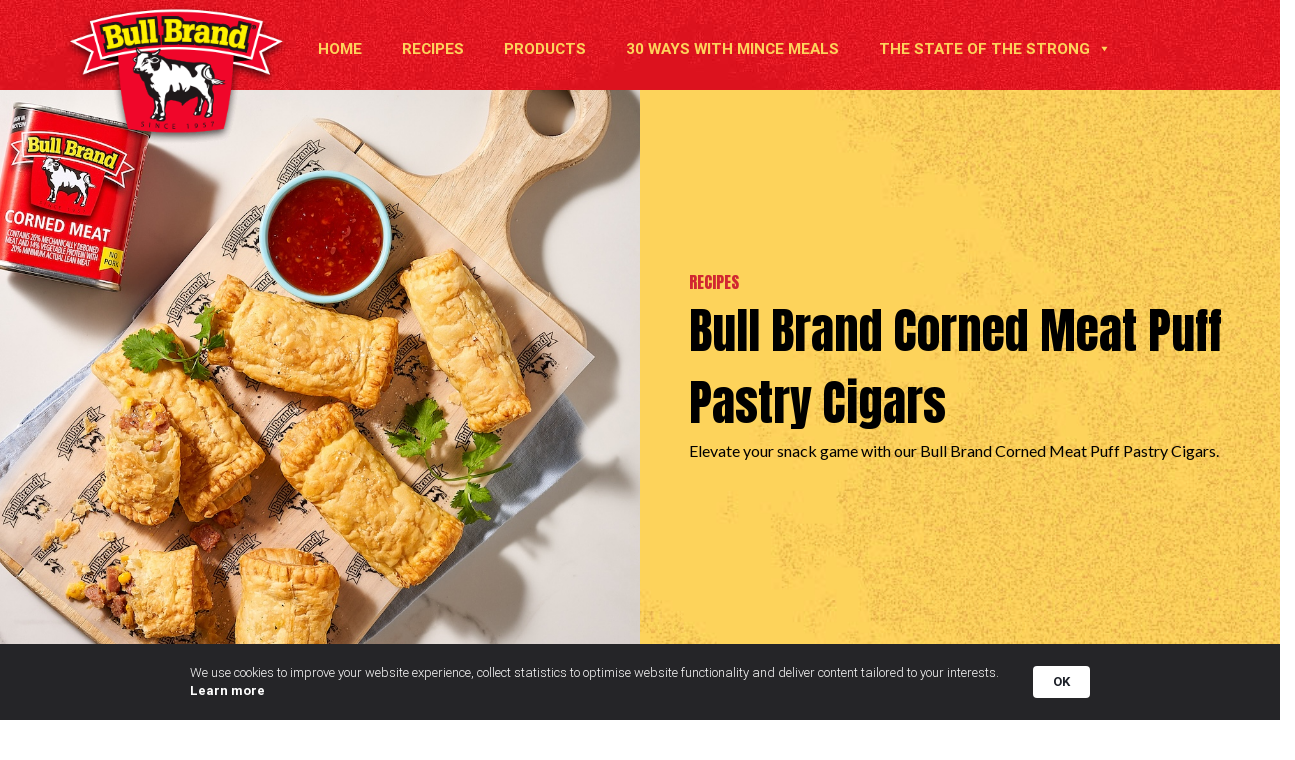

--- FILE ---
content_type: text/css
request_url: https://bullbrand.co.za/wp-content/cache/wpfc-minified/eqcaqw7/hnz50.css
body_size: 6042
content:
@import url("https://fonts.googleapis.com/css2?family=Lato:ital,wght@0,100;0,300;0,400;0,700;0,900;1,100;1,300;1,400;1,700;1,900&display=swap");
@import url("https://fonts.googleapis.com/css2?family=Anton&display=swap"); @font-face
{
font-family: 'slick';
font-weight: normal;
font-style: normal;
src: url(https://bullbrand.co.za/wp-content/themes/starter-theme-1.x-child/fonts/slick.eot);
src: url(https://bullbrand.co.za/wp-content/themes/starter-theme-1.x-child/fonts/slick.eot?#iefix) format('embedded-opentype'), url(https://bullbrand.co.za/wp-content/themes/starter-theme-1.x-child/fonts/slick.woff) format('woff'), url(https://bullbrand.co.za/wp-content/themes/starter-theme-1.x-child/fonts/slick.ttf) format('truetype'), url(https://bullbrand.co.za/wp-content/themes/starter-theme-1.x-child/fonts/slick.svg#slick) format('svg');
}
body {
margin: 0;
font-family: 'Lato', sans-serif;
overflow-x: hidden !important;
width: 100%;
max-width: 100%;
}
.videoTagNew{
background: #E31722;
background: rgb(227,23,34,1) !important;
width: 100%;
height: 48px;
line-height: 48px;
text-align: center;
text-transform: uppercase;
color: #fff;
font-size: 1.4em;
position: absolute;
z-index: 9;
top: -48px;
font-family: 'Anton', sans-serif !important;
}
.reactiveGridType-Simple .reactiveGridImage .overlayVideo {
position: absolute;
width: 100%;
height: 100%;
left: 0;
opacity: 1;
visibility: visible;
z-index: 1;
display: -webkit-flex;
display: -moz-flex;
display: -ms-flex;
display: -o-flex;
display: flex;
-ms-align-items: center;
align-items: center;
justify-content: center;
top: 0;
transition: all 0.35s ease-in-out;
background: rgba(0, 0, 0, 0);
-webkit-transform: scale(1);
-moz-transform: scale(1);
-ms-transform: scale(1);
-o-transform: scale(1);
transform: scale(1);
}
.reactiveGridImage .overlayVideo {
width: 100%;
height: 100%;
display: block;
position: absolute;
top: 0;
background: rgb(0,0,0,0.3) !important;
}
.recipyBlock a{
position: relative;
display:block;
}
.videoFilterBtn .reuseRadioButtonWrapper___ label {
background: #E31722 !important;
border-radius: 50px;
line-height: 40px !important;
height: 60px;
color: #fff !important;
width: 185px;
}
.videoFilterBtn label::before{
display:none !important;
}
.videoFilterBtn label::after{
display:none !important;
}
.videoFilterBtn label span{
color: #fff !important;
font-size: 14px;
font-weight: 700;
line-height: 60px;
text-align: center !important;
width: 100%;
}
footer.page-footer a {
color: #474747 !important;
}
.dd__selectControl {
border: 1px solid #e3e3e3;
border-radius: 30px !important;
background-color: #e3e3e3  !important;
height: 60px;
padding: 0 25px !important;
font-weight: 900 !important;
font-size: 16px !important;
}
.reuseButton___NzKpQ {
height: 60px !important;
border-radius: 50px !important;
}
#gform_confirmation_message_1{
color: #fff !important;
}
::selection {
background: #231f20;
color: #fff;
}
::-moz-selection {
background: #231f20;
color: #fff;
}
body::-webkit-scrollbar {
width: 1em;
}
body::-webkit-scrollbar-track {
-webkit-box-shadow: inset 0 0 6px rgba(0,0,0,0.3);
}
body::-webkit-scrollbar-thumb {
background-color: #231f20;
background-image:
linear-gradient(
#231f20, #000000
);
outline: 1px solid slategrey;
}
a:hover,a:focus{
outline: none !important;
}
.home-recipies{
height: 682px;
}
.modal-title {
margin-bottom: 0;
line-height: 1.5;
font-size: 1.8em;
font-family: 'Anton', sans-serif !important;
color: #000;
display: block;
}
.validation_error{
display: none !important;
}
.mobi-search, .searchSlideMobi{
display: none;
}
.gform_wrapper .validation_message {
color: #E41823 !important;
}
.gform_wrapper li.gfield_error input:not([type=radio]):not([type=checkbox]):not([type=submit]):not([type=button]):not([type=image]):not([type=file]), .gform_wrapper li.gfield_error textarea {
border: 2px solid #E41823 !important;
}
.gform_wrapper .gform_footer {
margin: 8px 0 0 0 !important;
}
.gform_wrapper li.gfield.gfield_error, .gform_wrapper li.gfield.gfield_error.gfield_contains_required.gfield_creditcard_warning {
background-color: transparent !important;
margin-bottom: 6px!important;
border-top: 0px solid #c89797 !important;
border-bottom: 0px solid #c89797 !important;
padding-bottom: 6px;
padding-top: 8px;
box-sizing: border-box;
padding-top: 0px !important;
padding-right: 0px !important;
}
body .gform_wrapper .top_label div.ginput_container {
margin-top: 0px !important;
}
.modal-content{
z-index: 99999 !important;
}
.newsletter , .newsletter .container-cust , .newsletter .row{
height: 480px;
}
.newsletter h2{
font-family: 'Anton', sans-serif !important;
color: #fff !important;
text-transform: uppercase;
}
.newsletter .gform_heading{
display: none !important;
}
.newsletter .wpb_single_image{
margin-bottom: 10px !important;
}
.newsletter .gform_body{
width: 85% !important;
}
.newsletter .gform_footer{
width: 15% !important;
padding: 8px 0 10px 0 !important;
}
.newsletter form{
display: flex;
}
.newsletter form label{
display: none !important;
}
.newsletter .vc_column-inner{
padding-top: 0 !important;
}
.newsletter .gform_button{
width: 100% !important;
height: 60px !important;
border-radius: 5px !important;
border-color: #fff !important;
color: #1e4f52 !important;
text-transform: uppercase !important;
font-weight: 900 !important;
}
.newsletter input[type=text]{
width: 100% !important;
height: 60px !important;
border-radius: 0px !important;
border: 2px solid #fff;
background: transparent;
padding-left: 20px !important;
color: #fff !important;
font-weight: 500 !important;
}
.newsletter input[type=text]:focus{
outline: none !important;
}
.newsletter ::-webkit-input-placeholder { color: #8db2b4 !important;
}
.newsletter ::-moz-placeholder { color: #8db2b4 !important;
}
.newsletter :-ms-input-placeholder { color: #8db2b4 !important;
}
.newsletter :-moz-placeholder { color: #8db2b4 !important;
}
.container {
max-width: 95% !important;
margin: 0 auto !important;
}
.container-cust {
max-width: 80% !important;
margin: 0 auto !important;
}
footer.page-footer .footer-copyright {
background-color: #fff !important;
color: #474747 !important;
border-bottom: 10px solid #acacac !important;
font-weight: 600 !important;
}
.footer-copyright .textwidget {
display: inline-block !important;
}
.copyRightCol{
line-height: 5em !important;
}
.header{
background: url(//bullbrand.co.za/wp-content/themes/starter-theme-1.x-child/assets/img/nav-bg.jpg);
height: 90px;
}
.navbar {
height: 90px;
}
.navbar-brand img{
width: 230px;
height: auto;
position: relative;
top: 30px;
z-index: 9;
}
#mega-menu-wrap-primary_menu{
margin: 0 0 0 auto !important;
}
#mega-menu-wrap-primary_menu #mega-menu-primary_menu > li.mega-menu-item.mega-current-menu-item > a.mega-menu-link,
#mega-menu-wrap-primary_menu #mega-menu-primary_menu > li.mega-menu-item.mega-current-menu-ancestor > a.mega-menu-link,
#mega-menu-wrap-primary_menu #mega-menu-primary_menu > li.mega-menu-item.mega-current-page-ancestor > a.mega-menu-link {
border-top: 5px solid #fff100 !important;
background: rgba(136, 19, 27, 0.3) !important;
}
#mega-menu-wrap-primary_menu #mega-menu-primary_menu > li.mega-menu-item > a.mega-menu-link:hover {
border-top: 5px solid #fff100 !important;
background: rgba(136, 19, 27, 0.3) !important;
}
#mega-menu-primary_menu{
height: 90px !important;
line-height: 90px !important;
}
.mega-menu-link{
border-top: 5px solid transparent !important;
height: 89px !important;
line-height: 85px !important;
color: #fdd35c !important;
text-transform: uppercase !important;
font-weight: 900 !important;
font-size: 1.1em !important;
}
.mega-menu-item{
height: 90px !important;
line-height: 90px !important;
}
.social-row img{
width: 70px;
height: auto;
padding: 5px;
}
.searchSlide{
display: none;
z-index: 9;
position: relative;
background: #FACB4D;
width: 300px;
right: 88px !important;
margin: 0 0 0 auto;
padding: 20px;
}
.searchSlide input[type=text]{
width: 100% !important;
height: 60px !important;
border-radius: 0px !important;
border: 2px solid #fff;
background: transparent;
padding-left: 20px !important;
color: #fff !important;
font-weight: 500 !important;
}
.searchSlide input[type=text]:focus{
outline: none !important;
}
.searchSlide ::-webkit-input-placeholder { color: #fff !important;
}
.searchSlide ::-moz-placeholder { color: #fff !important;
}
.searchSlide :-ms-input-placeholder { color: #fff !important;
}
.searchSlide :-moz-placeholder { color: #fff !important;
}
.scrollShadow{
position: fixed;
width: 100%;
z-index: 9;
}
.changeLogoSize{ }
#Subscribe .vc_column-inner{
padding-top: 0px !important;
}
#Subscribe .wpb_content_element{
margin-bottom: 0px !important;
}
.product-nav{
list-style-type:none;
display:flex;
justify-content: center;
padding-top: 3em;
}
.product-nav li{
display: list-item;
padding: 5px 10px;
color:white;
margin: 0 3px;
}
.product-nav li a{
border-radius: 50px;
height: 55px;
color: #fff;
line-height: 50px;
padding: 0em 2em;
font-weight: 600 !important;
}
.allBtn{
border:3px solid #3e3e3e !important;
color: #3e3e3e !important;
font-weight: 600 !important;
}
.allBtn:hover{
color: #fff !important;
}
.shopPage .woocommerce-breadcrumb{
display: none !important;
}
.see-more-btn{
display: none;
background: rgba(0, 0, 0, 0.3) !important;
border-radius: 50px;
padding: 10px 20px;
font-size: 0.7em !important;
color: #fff !important;
font-weight: 700 !important;
}
.product-nav li a:hover{
background: rgba(0, 0, 0, 0.5) !important;
}
.productCard{
padding: 2em 2em 0em;
}
.proCol{
transform: scale(1);
transition: all .2s ease-in-out;
position: relative;
}
.proCol:hover{
transform: scale(1.1);
transition: all .2s ease-in-out;
z-index: 8;
}
.proCol:hover .see-more-btn{
display: block;
}
.proCol:hover .prodSlider-title a{
color: #fff !important;
}
.proCol:hover .proIn{
color: #fff !important;
}
.loop{
padding: 2em 0em 3em;
}
.proCol{
padding: 0px !important;
max-width: 24.8% !important;
}
.proCol .productCard {
height: 100%;
min-height: 540px;
max-height: 600px;
}
.prodSlider-title{
font-size: 0.9em !important;
margin-top: 1em;
height: 50px;
display: flex;
justify-content: center;
align-items: center;
}
.prodSlider-title a{
color: #000 !important;
font-weight: 900 !important;
font-family: 'Lato', sans-serif !important;
}
.proIn{
color: #a7a6a6 !important;
font-size: 0.7em;
font-weight: 600;
font-family: 'Lato', sans-serif !important;
}
.proIn .read-more{
display: none !important;
}
.gridRow {
width: 100%;
display: grid;
grid-template-columns: repeat(4, 25fr);
grid-template-rows: repeat(4, 25fr);
margin-bottom: 30px;
grid-gap: 2px;
}
.gridRow > div {
outline: 4px solid #fee8ab;
text-align: center;
position: relative;
z-index: 1;
}
.n2-ss-layer{
padding: 0px !important;
}
.comp-guide{
padding: 2em 0em !important;
}
.comp-guide h2{
color: #fff !important;
font-weight: 900 !important;
font-family: 'Anton', sans-serif !important;
}
.comp-guide p{
color: #fff !important;
font-size: 0.8em;
font-weight: 400;
font-family: 'Lato', sans-serif !important;
text-align: center;
}
.comp-terms{
border:8px solid #fdd35c !important;
position: relative;
margin-top: 3em;
padding: 2em !important;
margin-bottom: 4em !important;
}
.terms-header{
position: absolute;
top: 0px;
left: 50%;
transform: translateX(-50%)translateY(-50%);
background: #fff;
padding: 2em 3em;
text-align: center;
}
.terms-header h2{
color: #d81d2a !important;
font-weight: 900 !important;
font-family: 'Anton', sans-serif !important;
}
.terms-copy{
padding-top: 5em;
}
.terms-copy{
color: #a7a6a6 !important;
font-size: 0.9em;
font-weight: 400;
font-family: 'Lato', sans-serif !important;
}
.colPush{
padding: 0em 2em !important;
}
.float-recipies-btn{
position: absolute;
right: -10%;
}
#gform_2 label{
display: none !important;
}
#gform_2 .gf_left_half{
margin-top: 0px !important;
}
#gform_2 .gf_right_half{
margin-top: 0px !important;
}
#gform_2 input[type=text]{
border: 2px solid #3e3e3e !important;
height: 50px;
padding-left: 15px;
}
#gform_2 textarea{
border: 2px solid #3e3e3e !important;
padding-left: 15px;
}
#gform_2 .gform_footer {
margin: 0px 0 0 0 !important;
}
#gform_submit_button_2{
background: #29585b !important;
border:1px solid #29585b !important;
width: calc(100% - 15px) !important;
color: #fff !important;
font-size: 1.2em !important;
font-weight: 900;
font-family: 'Lato', sans-serif !important;
text-transform: uppercase;
height: 80px;
}
#gform_wrapper_2{
margin-bottom: 0px !important;
margin-top: 0 !important;
}
#gform_2 ::-webkit-input-placeholder { color: #a5a5a5;
}
#gform_2 ::-moz-placeholder { color: #a5a5a5;
}
#gform_2 :-ms-input-placeholder { color: #a5a5a5;
}
#gform_2 :-moz-placeholder { color: #a5a5a5;
}
.redClass{
color: #d12831 !important;
font-size: 1.2em !important;
font-weight: 900 !important;
font-family: 'Lato', sans-serif !important;
text-transform: uppercase;
}
.table-details td, .table-details td a{
color: #a7a6a6 !important;
font-size: 1em;
font-weight: 400;
font-family: 'Lato', sans-serif !important;
}
.table-details strong{
color: #2d2d2d !important;
font-weight: 900 !important;
}
.single-product-con{
padding-top: 5em !important;
padding-bottom: 4em !important;
}
.related-pro{
background: #f1f1f1;
padding: 4em 0em 2em !important;
margin-top: 2em;
}
.product_title {
font-family: 'Anton', sans-serif !important;
color: #000!important;
font-size: 3.5em;
}
.proBcrumb a{
text-transform: uppercase;
color: #d12831 !important;
font-family: 'Anton', sans-serif !important;
}
.recipies-show{
color: #7f7f7f !important;
font-family: 'Anton', sans-serif !important;
font-size: 1.3em;
}
.woocommerce-product-details__short-description{
color: #a7a6a6 !important;
font-size: 1em;
font-weight: 400;
font-family: 'Lato', sans-serif !important;
}
.relatedRecipy{
border: 5px solid #fdd35c !important;
padding: 10px !important;
margin-bottom: 15px;
}
.relatedRecipyTitle{
display: block;
color: #d81d2a !important;
font-family: 'Anton', sans-serif !important;
font-size: 1.4em !important;
}
.relatedRecipyExcert{
color: #a7a6a6 !important;
font-size: 0.9em;
font-weight: 400;
font-family: 'Lato', sans-serif !important;
}
.related-pro h3{
color: #fdd35c !important;
font-family: 'Anton', sans-serif !important;
font-size: 2.5em !important;
text-align: center;
margin-bottom: 1em;
}
.related-pro h2{
display: none !important;
}
.reactiveGridType-Simple {
margin-bottom: 0px !important;
}
.reactiveDate{
font-size: 15px !important;
font-weight: 900 !important;
}
.hasBorder___1f2LB {
border: 0px solid #e7e7e7 !important;
}
.recipyBlock{
padding: 3em;
}
.reactiveGridType-Simple .reactiveGridImage {
max-width: 100% !important;
border: 0px solid #f2f2f2 !important;
}
.reactiveGridType-Simple{
padding: 0px !important;
}
.reactiveGridType-Simple a:hover #arrowSVG{
filter: invert(100%) ;
}
.featuredOne a:hover #arrowSVG{
filter: invert(0%) ;
}
.featuredOne a #arrowSVG{
filter: invert(100%) ;
}
#videoSVG{
filter: invert(100%) ;
}
.reactiveTitle{
color: #fff ;
font-size:2em;
font-family: 'Anton', sans-serif !important;
margin-top: 1em;
margin-bottom: 1em;
height: 80px;
display: flex;
align-items: center;
}
.card-text{
color: #fff ;
font-size: 1.1em;
display: block;
font-weight: 500;
font-family: 'Lato', sans-serif !important;
height: 80px;
}
.terms{
width: 60%;
display: inline-block;
background: rgba(0, 0, 0, 0.1);
height: 50px;
border-radius: 500px;
line-height: 50px;
text-align: center;
color: #fff !important;
font-size: 0.9em;
font-weight: 900;
margin: 1em 0em 2em;
text-transform: uppercase;
}
.arrowR{
width: 100px;
height: 70px;
margin: 0 0 0 auto;
text-align: right;
}
.DarkTheme .reactiveTitle{
color: #000 !important
}
.DarkTheme .card-text{
color: #000 !important
}
.LightTheme .reactiveTitle{
color: #fff !important
}
.LightTheme .card-text{
color: #fff !important
}
.videoIcon{
position: absolute;
width: 100px;
height: 100px;
left: 50%;
top: 50%;
transform: translateX(-50%)translateY(-50%);
z-index: 1;
}
.ftitle{
font-size: 3.7em !important;
margin: 0 !important;
height: 155px;
}
.ftext{
font-size: 1.2em !important;
}
.fterms{
width: 45% !important;
height: 60px;
line-height: 60px;
font-size: 1em;
}
.fvBtn {
width: 17%;
}
.vBtn{
width: 25%;
display: inline-block;
background: rgba(255, 255,255, 0.2);
height: 50px;
margin-left: 10px !important;
border-radius: 500px;
line-height: 50px;
text-align: center;
color: #fff !important;
font-size: 0.9em;
font-weight: 900;
margin: 1em 0em 2em;
text-transform: uppercase;
border: 0px !important;
}
.featured-recipy{
padding: 3em;
}
.ReactiveGridHolder______1Q8aA {
position: relative;
padding-top: 0px !important;
margin-top: -25px !important;
}
.featured-recipy .myImage {
height: 350px !important;
justify-content: center;
align-items: center;
position: relative;
overflow: hidden;
width: 100%;
height: 100%;
object-fit: cover;
border: 0px solid #f2f2f2 !important;
}
.recipy-images .overlay{
width: 100%;
height: 100%;
display: block;
position: absolute;
top: 0;
background: rgb(0,0,0,0.3) !important;
}
.featured-recipy .myImage img {
width: 100%;
height: 100%;
object-fit: cover;
transform: scale(1);
-webkit-transition: all .6s ease;
-moz-transition: all .6s ease;
-ms-transition: all .6s ease;
-o-transition: all .6s ease;
transition: all .6s ease;
}
.featured-recipy .myImage:hover img {
transform: scale(1.2);
}
.featured-recipy .myImage .overlay , .reactiveGridImage .overlay{
width: 100%;
height: 100%;
display: block;
position: absolute;
top: 0;
background: rgb(0,0,0,0) !important;
}
.recipy-images{
height: 600px;
background-size: cover !important;
background-position: center !important;
}
.recipYellow{
background: url(//bullbrand.co.za/wp-content/themes/starter-theme-1.x-child/assets/img/Bullbrand_Recipes02.jpg) !important;
background-size: cover !important;
background-position: center !important;
position: relative;
}
.hideMarTwo{
padding: 0px !important;
}
.entry-summary{
position: absolute;
top: 20%;
left: 50%;
width: 85%;
transform: translateX(-50%)translateY(-50%);
}
.recTitle{
font-size:3em;
font-family: 'Anton', sans-serif !important;
color: #000;
display: block;
}
.addthis_inline_share_toolbox{
margin-top: 3em !important;
}
.recPortions{
display: block;
background: #d12831;
height: 50px;
width: 130px;
text-align: center;
line-height: 50px;
border-radius: 50px;
color: #fff;
font-size: 0.9em;
font-weight: 900;
margin-bottom: 2em;
text-transform: uppercase;
}
.recPreview{
color: #000000;
font-weight: 500;
font-family: 'Lato', sans-serif !important;
}
.recContent{
margin-top: 3em !important;
margin-bottom: 3em !important;
}
.recInnerCon{
border: 8px solid #fdd35c !important;
position: relative;
margin-top: 1em;
margin-bottom: 1em;
padding: 2em !important;
}
.recInnerConHeading{
color: #d12831;
font-family: 'Anton', sans-serif !important;
}
.recInnerCon ul{
padding: 0;
}
.recInnerCon p, .recInnerCon li{
color: #4d4d4d;
font-weight: 600;
font-family: 'Lato', sans-serif !important;
line-height: 2em;
}
.madWith{
font-family: 'Anton', sans-serif !important;
color: #000 !important;
font-size: 2em;
line-height: 1em;
}
.relatedRecipyImg{
display: block;
}
.relatedProduct a{
display: block !important;
width: 100%;
border: 3px solid #000;
margin: 0 auto;
margin-top: 1em;
height: 50px;
line-height: 46px;
color: #000;
text-transform: uppercase;
font-family: 'Lato', sans-serif !important;
text-transform: uppercase;
font-weight: 800 !important;
font-weight: 900 !important;
font-size: 0.8em !important;
}
.relatedProTitle{
font-family: 'Anton', sans-serif !important;
color: #000 !important;
font-size: 1.5em;
padding: 0.5em 0em !important;
display: block;
}
.relatedProduct{
position: relative !important;
width: 400px;
margin: 0 auto;
}
.x{
position: absolute;
bottom: 156px;
right: -79px;
}
.crown{
position: absolute;
top: -63px;
left: 0;
}
.brandCon{
background: url(//bullbrand.co.za/wp-content/themes/starter-theme-1.x-child/assets/img/brand-bg.jpg);
padding: 5em 0em;
}
.brandCon h2{
font-family: 'Anton', sans-serif !important;
color: #fff !important;
text-transform: uppercase;
}
.brand-container{
width: 70% !important;
}
.addPadTop{
padding-top: 2em !important;
}
.reactiveGridType-Simple {
margin-bottom: -3px !important;
}
.woocommerce-product-gallery__image{
text-align: center !important;
}
.home-header.vc_column-inner{
padding: 0px !important;
margin: 0px !important;
} .your-class {
opacity: 0;
visibility: hidden;
transition: opacity 2s ease;
-webkit-transition: opacity 2s ease;
}
.your-class.slick-initialized  {
visibility: visible;
opacity: 1;
} .slick-dotted.slick-slider
{
margin-bottom: 30px;
}
.slick-dots
{
position: absolute;
bottom: -42px;
display: block;
width: 100%;
padding: 0;
margin: 0;
list-style: none;
text-align: center;
}
.slick-dots li
{
position: relative;
display: inline-block;
width: 20px;
height: 20px;
margin: 0 5px;
padding: 0;
cursor: pointer;
}
.slick-dots li button
{
font-size: 0;
line-height: 0;
display: block;
width: 20px;
height: 20px;
padding: 5px;
cursor: pointer;
color: transparent;
border: 0;
outline: none;
background: transparent;
}
.slick-dots li button:hover,
.slick-dots li button:focus
{
outline: none;
}
.slick-dots li button:hover:before,
.slick-dots li button:focus:before
{
opacity: 1;
}
.slick-dots li button:before
{
font-family: 'slick';
font-size: 6px;
line-height: 20px;
position: absolute;
top: 0;
left: 0;
width: 20px;
height: 20px;
content: '•';
text-align: center;
opacity: .25;
color: black;
-webkit-font-smoothing: antialiased;
-moz-osx-font-smoothing: grayscale;
}
.slick-dots li.slick-active button:before
{
opacity: .75;
color: black;
}
.sliderBgHome{
padding: 1em !important;
position: relative;
width: 60%;
margin: 0 auto;
} .xTwo{
position: absolute;
left: 0;
bottom: -24px;
z-index: 9;
}
.crownTwo{
position: absolute;
right: 62px;
top: 57px;
z-index: 9;
}
.mobi-f{
font-family: 'Anton', sans-serif !important;
color: #dd3138 !important;
text-transform: uppercase;
text-align: left;
font-size: 3em !important;
margin-bottom: 0.5em !important;
margin-top: 0.1em;
}
.your-class{
width: 90% !important;
margin: 0 auto !important;
}
.error-page{
height: calc(100vh - 205px);
padding: 6em;
text-align: center;
background: #FDD35B !important;
}
.error-page h1{
font-family: 'Anton', sans-serif !important;
color: #E21621 !important;
font-size: 5em !important;
text-transform: uppercase;
}
.error-page p{
color: #000 !important;
font-weight: 900 !important;
font-family: 'Lato', sans-serif !important;
font-size: 1.8em !important;
}
.error-page a{
background: rgba(0, 0, 0, 0.3) !important;
border-radius: 50px;
padding: 10px 20px;
font-size: 1em !important;
color: #fff !important;
font-weight: 700 !important;
text-transform: uppercase;
width: 200px !important;
display: block;
margin: 0 auto;
margin-top: 3em !important;
}
#mobmenuleft .menu-item-70{display: none !important;}
@media (min-width: 1500px) and (max-width: 1599px) {
.crownTwo img{
width: 80px;
}
.crownTwo {
position: absolute;
right: 0px;
top: 69px;
z-index: 9;
}
}
@media (min-width: 1600px) and (max-width: 1699px) {
.img-con-slide img {
width: 123px !important;
margin: 0 auto !important;
}
.crownTwo img{
width: 90px;
}
.crownTwo {
position: absolute;
right: 0px;
top: 69px;
z-index: 9;
}
}
@media (min-width: 1700px) and (max-width: 2500px) {
.img-con-slide img {
width: 138px !important;
margin: 0 auto !important;
}
.crownTwo {
position: absolute;
right: 10px;
top: 48px;
z-index: 9;
}
.proCol .productCard {
height: 100%;
min-height: 585px;
max-height: 585px;
}
}
@media (min-width: 1800px) and (max-width: 2500px) {
.proCol .productCard {
height: 100%;
min-height: 625px;
max-height: 625px;
}
}
@media (min-width: 1600px) and (max-width: 1699px) {
.proCol .productCard {
height: 100%;
min-height: 560px;
max-height: 560px;
}
}
@media (min-width: 1400px) and (max-width: 1499px) {
.proCol .productCard {
height: 100%;
min-height: 505px;
max-height: 505px;
}
.img-con-slide img {
width: 95px !important;
margin: 0 auto !important;
}
.crownTwo img{
width: 70px;
}
.crownTwo {
position: absolute;
right: 0px;
top: 69px;
z-index: 9;
}
}
@media (min-width: 1300px) and (max-width: 1399px) {
.crownTwo img{
width: 60px;
}
.crownTwo {
position: absolute;
right: 0px;
top: 69px;
z-index: 9;
}
.proCol .productCard {
height: 100%;
min-height: 505px;
max-height: 505px;
}
.img-con-slide img {
width: 80px !important;
margin: 0 auto !important;
}
}
@media (min-width: 1200px) and (max-width: 1299px) {
.crownTwo img{
width: 70px;
}
.crownTwo {
position: absolute;
right: 0px;
top: 69px;
z-index: 9;
}
.proCol .productCard {
height: 100%;
min-height: 470px;
max-height: 470px;
}
.img-con-slide img {
width: 70px !important;
margin: 0 auto !important;
}
.mobi-f {
font-size: 2em !important;
}
.crownTwo img, .xTwo img{
width: 62px;
}
.crownTwo {
position: absolute;
right: 0px;
top: 48px;
z-index: 9;
}
}
@media (min-width: 1100px) and (max-width: 1199px) {
.proCol .productCard {
height: 100%;
min-height: 450px;
max-height: 450px;
}
.img-con-slide img {
width: 70px !important;
margin: 0 auto !important;
}
.mobi-f {
font-size: 2em !important;
}
.crownTwo {
position: absolute;
right: 0px;
top: 47px;
z-index: 9;
}
.crownTwo img, .xTwo img{
width: 62px;
}
.see-more-btn {
padding: 10px 10px;
font-size: 0.55em !important;
}
footer.page-footer .footer-copyright {
font-size: 0.9em;
}
}
@media (min-width: 1000px) and (max-width: 1099px) {
.proCol .productCard {
height: 100%;
min-height: 440px;
max-height: 440px;
}
.see-more-btn {
padding: 10px 10px;
font-size: 0.55em !important;
}
footer.page-footer .footer-copyright {
font-size: 0.9em;
}
.img-con-slide img {
width: 70px !important;
margin: 0 auto !important;
}
.crownTwo img, .xTwo img{
width: 45px;
}
.mobi-f {
font-size: 1.5em !important;
}
.crownTwo {
position: absolute;
right: 0px;
top: 38px;
z-index: 9;
}
}
@media (min-width: 985px) and (max-width: 999px) {
.proCol .productCard {
height: 100%;
min-height: 475px;
max-height: 475px;
}
.see-more-btn {
padding: 10px 10px;
font-size: 0.55em !important;
}
footer.page-footer .footer-copyright {
font-size: 0.8em;
}
.proCol {
padding: 0px !important;
max-width: 100% !important;
flex: 0 0 33% !important;
}
.product-nav li a {
font-size: 0.8em;
}
.img-con-slide img {
width: 60px !important;
margin: 0 auto !important;
}
.crownTwo img, .xTwo img{
width: 45px;
}
.crownTwo {
position: absolute;
right: 0px;
top: 39px;
z-index: 9;
}
.mobi-f {
font-size: 1.5em !important;
}
}
@media (min-width: 800px) and (max-width: 984px) {
.crownTwo img{
width: 30px;
}
.crownTwo {
position: absolute;
right: 0px;
top: 33px;
z-index: 9;
}
.proCol .productCard {
height: 100%;
min-height: 475px;
max-height: 475px;
}
.see-more-btn {
padding: 10px 10px;
font-size: 0.55em !important;
}
footer.page-footer .footer-copyright {
font-size: 0.7em;
}
.proCol {
padding: 0px !important;
max-width: 100% !important;
flex: 0 0 33% !important;
}
.product-nav li a {
font-size: 0.8em;
}
.img-con-slide img {
width: 50px !important;
margin: 0 auto !important;
}
.crownTwo img, .xTwo img{
width: 30px;
}
.mobi-f {
font-size: 1em !important;
}
.slick-dots {
bottom: -42px;
}
}
@media (min-width: 900px) and (max-width: 999px) {
.crownTwo {
position: absolute;
right: 0px;
top: 25px;
z-index: 9;
}
.crownTwo img{
width: 30px;
}
.img-con-slide img {
width: 53px !important;
margin: 0 auto !important;
}
}
@media (min-width: 767px) and (max-width: 799px) {
.img-con-slide img {
width: 44px !important;
margin: 0 auto !important;
}
.crownTwo img, .xTwo img{
width: 25px;
}
.mobi-f {
font-size: 1em !important;
}
.slick-dots {
bottom: -42px;
}
footer.page-footer .footer-copyright {
font-size: 0.6em;
}
.crownTwo {
position: absolute;
right: 0px;
top: 31px;
z-index: 9;
}
}
@media (min-width: 701px) and (max-width: 767px) {
.proCol .productCard {
height: 100%;
min-height: 475px;
max-height: 475px;
}
.see-more-btn {
padding: 10px 10px;
font-size: 0.55em !important;
}
footer.page-footer .footer-copyright {
font-size: 0.7em;
}
.proCol {
padding: 0px !important;
max-width: 100% !important;
flex: 0 0 33% !important;
}
.product-nav li a {
font-size: 0.8em;
}
.crownTwo {
position: absolute;
right: 20px;
top: 55px;
z-index: 9;
}
}
@media (min-width: 320px) and (max-width: 700px) {
.mobi-search {
display: block;
position: fixed;
z-index: 99999999999999999999999999999;
top: 0;
height: 50px;
line-height: 37px;
background: transparent;
right: 0;
padding: 7px;
}
.searchSlideMobi {
display: none;
z-index: 1;
position: relative;
background: #FDD154;
width: 100%;
right: 0px !important;
margin: 0 0 0 auto;
padding: 20px;
}
#gform_1{
width: 80% !important;
}
.newsletter img{
width: 150px !important;
}
.container-cust {
max-width: 85% !important;
margin: 0 auto !important;
}
.mobi-product{
padding: 2em 1.5em;
}
.mobi-product .prodSlider-title a{
color: #fff !important;
}
.mobi-product span{
color: #fff !important;
background: rgba(0, 0, 0, 0.3) !important;
border-radius: 50px;
padding: 10px 20px;
font-size: 0.7em !important;
color: #fff !important;
font-weight: 700 !important;
}
#headingOne{
padding: 0px !important;
background: #FDD35B;
margin-top: 2em;
text-align: center;
}
#headingOne button{
text-transform: uppercase;
color: #d12831 !important;
font-family: 'Anton', sans-serif !important;
font-size: 1em !important;
}
.product-nav li a:hover {
background: transparent !important;
}
.product-nav li a {
border-radius: 0px;
height: 35px;
line-height: 30px;
padding: 0em 0em;
color: #fff !important;
}
#collapseOne{
background: #fce7ab;
}
.gridRow{
margin: 0px !important;
}
.product-nav {
padding: 0em !important;
display: block;
}
.error-page h1 {
font-size: 1.5em !important;
}
.error-page {
height: 100%;
padding: 2em 0em;
}
.error-page p {
color: #000 !important;
font-weight: 900 !important;
font-family: 'Lato', sans-serif !important;
font-size: 0.7em !important;
}
.error-page a {
background: rgba(0, 0, 0, 0.3) !important;
border-radius: 50px;
padding: 4px 20px;
font-size: 0.6em !important;
color: #fff !important;
font-weight: 700 !important;
text-transform: uppercase;
width: 100px !important;
display: block;
margin: 0 auto;
margin-top: 1em !important;
}
body, html{
overflow-x: hidden !important;
width: 100% !important;
max-width: 100% !important;
}
.crownTwo  {
right: 38px;
top: 66px;
}
.crownTwo img , .xTwo img{
width: 50px !important;
}
.xTwo {
bottom: -8px;
}
.mobi-f {
font-size: 2.5em !important;
}
.home-recipies {
height: 280px;
background-size: cover;
}
.newsletter form {
display: block !important;
}
#Subscribe .vc_column-inner{
padding: 0px !important;
}
.newsletter .gform_body {
width: 100% !important;
}
.newsletter .gform_footer {
width: 100% !important;
padding: 8px 0 10px 0 !important;
}
.copyRightCol {
line-height: 1em !important;
}
.newsletter{
padding: 3em 0em 1em;
}
.newsletter, .newsletter .container-cust, .newsletter .row {
height: auto;
}
footer.page-footer .footer-copyright {
font-size: 0.6em;
}
.social-row img{
width: 50px !important;
}
.mob-standard-logo{
margin-top: 15px !important;
}
.comp-terms {
padding: 0.5em !important;
}
#gform_submit_button_2 {
width: calc(100% - 0px) !important;
height: 60px;
}
.table-details td{
display: block !important;
}
.float-recipies-btn{
display: none !important;
}
.terms-header h2 {
font-size: 1.5em;
}
.terms-header {
top: -33px;
padding: 1em 2em;
}
.table-details td{
font-size: 0.8em;
}
.proCol {
padding: 0px !important;
max-width: 100% !important;
}
.product_title {
font-size: 1.8em;
}
.single-product-con {
padding-top: 3em !important;
padding-bottom: 1em !important;
}
.recipyBlock {
padding: 2em;
}
.reactiveTitle {
height: AUTO;
font-size: 1.5em;
}
.terms {
width: 66%;
font-size: 0.6em;
margin: 0em 0em 0em;
}
.vBtn {
width: 25%;
font-size: 0.6em;
margin: 0em 0em 0em;
}
.card-text {
font-size: 0.9em;
MARGIN-TOP: 1EM;
}
.arrowR {
width: 65px;
}
.hideMobi{
display: none !important;
}
#reactive-root{
margin-bottom: -24px !important;
}
.entry-summary {
position: relative;
top: 0;
left: 0;
width: 85%;
transform: translateX(0%)translateY(0%);
margin: 0 auto;
}
.brandCon img{
margin-bottom: 10px;
}
.brandCon {
padding: 2em 0em;
}
.recipy-images {
height: 300px;
}
.recTitle {
font-size: 1.8em;
}
.recPortions {
margin-top: 2em;
}
.recipYellow{
padding: 0em 0em 2em;
}
.relatedProduct {
width: 100% !important;
}
.recContent {
width: 85% !important;
}
.recInnerCon {
padding: 1em !important;
}
.recInnerCon p, .recInnerCon li {
font-size: 0.8em;
}
.recInnerConHeading {
font-size: 1.5em;
margin-top: 1em !important;
}
.relatedRecipyImg img{
width: 80% !important;
height: auto !important;
}
.connectProRow{
margin-top: 4em !important;
}
.proBcrumb{
margin-top: 1em;
}
.crown img, .x img{
width: 80px;
}
.crown{
top: -31px;
left: 11px;
}
.x {
right: -35px;
}
}

--- FILE ---
content_type: text/css
request_url: https://bullbrand.co.za/wp-content/cache/wpfc-minified/7w9g8gyb/hnz50.css
body_size: 2245
content:
.searchsettings .chosen-container {
position: relative;
display: inline-block;
vertical-align: middle;
-webkit-user-select: none;
-moz-user-select: none;
-ms-user-select: none;
user-select: none;
z-index: 1011;
}
.searchsettings .chosen-container * {
-webkit-box-sizing: border-box !important;
box-sizing: border-box !important;
}
.searchsettings .chosen-container .chosen-drop {
position: absolute;
top: 100%;
z-index: 1010;
width: 100%;
border: 1px solid #aaa;
border-top: 0;
background: #fff;
-webkit-box-shadow: 0 4px 5px rgba(0, 0, 0, 0.15);
box-shadow: 0 4px 5px rgba(0, 0, 0, 0.15);
clip: rect(0, 0, 0, 0);
box-sizing: border-box;
opacity: 0;
}
.searchsettings .chosen-container.chosen-with-drop .chosen-drop {
clip: auto;
opacity: 1;
}
.searchsettings .chosen-container a {
cursor: pointer;
}
.searchsettings .chosen-container .search-choice .group-name, .chosen-container .chosen-single .group-name {
margin-right: 4px;
overflow: hidden;
white-space: nowrap;
text-overflow: ellipsis;
font-weight: normal;
color: #999999;
}
.searchsettings .chosen-container .search-choice .group-name:after, .chosen-container .chosen-single .group-name:after {
content: ":";
padding-left: 2px;
vertical-align: top;
}  .searchsettings .chosen-container-single .chosen-single {
position: relative;
display: block;
overflow: hidden;
padding: 4px 0 4px 8px;
max-height: 32px;
border: 1px solid #e6e6e6;
border-radius: 0px;
background-color: #fff;
background: -webkit-gradient(linear, left top, left bottom, color-stop(20%, #fff), color-stop(50%, #f6f6f6), color-stop(52%, #eee), to(#f4f4f4));
background: linear-gradient(#fff 20%, #f6f6f6 50%, #eee 52%, #f4f4f4 100%);
background-clip: padding-box;
-webkit-box-shadow: none;
box-shadow: none;
color: #111;
text-decoration: none;
white-space: nowrap;
}
.searchsettings .chosen-container-single .chosen-default {
color: #111;
}
.searchsettings .chosen-container-single .chosen-single span {
display: block;
overflow: hidden;
margin-right: 26px;
text-overflow: ellipsis;
white-space: nowrap;
}
.searchsettings .chosen-container-single .chosen-single-with-deselect span {
margin-right: 38px;
}
.searchsettings .chosen-container-single .chosen-single abbr {
position: absolute;
top: 6px;
right: 26px;
display: block;
width: 12px;
height: 12px;
background: url(//bullbrand.co.za/wp-content/plugins/ajax-search-pro/css/chosen/chosen-sprite.png) -42px 1px no-repeat;
font-size: 1px;
}
.searchsettings .chosen-container-single .chosen-single abbr:hover {
background-position: -42px -10px;
}
.searchsettings .chosen-container-single.chosen-disabled .chosen-single abbr:hover {
background-position: -42px -10px;
}
.searchsettings .chosen-container-single .chosen-single div {
position: absolute;
top: 0;
right: 0;
display: flex;
display: -ms-flexbox;
display: -webkit-flex;
width: 18px;
height: 100%;
-ms-flex-align: center;
-webkit-align-items: center;
-webkit-box-align: center;
align-items: center;
}
.searchsettings .chosen-container-single .chosen-single div b {
display: block;
width: 100%;
height: 6px;
background: url(//bullbrand.co.za/wp-content/plugins/ajax-search-pro/css/chosen/chosen-sprite.png) no-repeat 0px -7px;
}
.searchsettings .chosen-container-single .chosen-search {
position: relative;
z-index: 1010;
margin: 0;
padding: 3px 4px;
white-space: nowrap;
}
div.searchsettings div.chosen-container-single .chosen-search input[type="text"] {
margin: 1px 0 !important;
padding: 4px 20px 4px 5px !important;
width: 100% !important;
box-sizing: border-box !important;
height: auto;
outline: 0;
border: 1px solid #aaa !important;
background: url(//bullbrand.co.za/wp-content/plugins/ajax-search-pro/css/chosen/chosen-sprite.png) no-repeat 100% -20px;
font-size: 1em;
font-family: sans-serif;
line-height: normal;
border-radius: 0;
}
.searchsettings .chosen-container-single .chosen-drop {
margin-top: -1px;
border-radius: 0 0 4px 4px;
background-clip: padding-box;
box-sizing: border-box !important;
}
.searchsettings .chosen-container-single.chosen-container-single-nosearch .chosen-search {
position: absolute;
clip: rect(0, 0, 0, 0);
}  .searchsettings .chosen-container .chosen-results {
color: #444;
position: relative;
overflow-x: hidden;
overflow-y: auto;
margin: 0 4px 4px 0;
padding: 0 0 0 4px;
max-height: 240px;
-webkit-overflow-scrolling: touch;
}
.searchsettings .chosen-container .chosen-results li {
display: none;
margin: 0;
padding: 5px 6px !important;
list-style: none;
line-height: 15px;
word-wrap: break-word;
-webkit-touch-callout: none;
box-sizing: border-box !important;
}
.searchsettings .chosen-container .chosen-results li.active-result {
display: list-item;
cursor: pointer;
}
.searchsettings .chosen-container .chosen-results li.disabled-result {
display: list-item;
color: #ccc;
cursor: default;
}
.searchsettings .chosen-container .chosen-results li.highlighted {
background-color: #3875d7;
background-image: -webkit-gradient(linear, left top, left bottom, color-stop(20%, #3875d7), color-stop(90%, #2a62bc));
background-image: linear-gradient(#3875d7 20%, #2a62bc 90%);
color: #fff;
}
.searchsettings .chosen-container .chosen-results li.no-results {
color: #777;
display: list-item;
background: #f4f4f4;
}
.searchsettings .chosen-container .chosen-results li.group-result {
display: list-item;
font-weight: bold;
cursor: default;
}
.searchsettings .chosen-container .chosen-results li.group-option {
padding-left: 15px;
}
.searchsettings .chosen-container .chosen-results li em {
font-style: normal;
text-decoration: underline;
}  .searchsettings .chosen-container-multi .chosen-choices {
position: relative;
overflow: hidden;
margin: 0;
padding: 0 5px;
width: 100%;
height: auto;
border: 0;
background-color: #FAFAFA;
cursor: text;
box-sizing: border-box !important;
}
.searchsettings .chosen-container-multi .chosen-choices li {
float: left;
list-style: none;
}
.searchsettings .chosen-container-multi .chosen-choices li.search-field {
margin: 0;
padding: 0;
white-space: nowrap;
}
div.searchsettings .chosen-container-multi .chosen-choices li.search-field input[type="text"] {
margin: 1px 0 !important;
padding: 0 !important;
height: 25px;
outline: 0;
border: 0 !important;
background: transparent !important;
-webkit-box-shadow: none;
box-shadow: none;
color: #999;
font-size: 100%;
font-family: sans-serif;
line-height: normal;
border-radius: 0;
width: 25px;
}
.searchsettings .chosen-container-multi .chosen-choices li.search-choice {
position: relative;
margin: 3px 5px 3px 0;
padding: 3px 20px 3px 5px !important;
border: 1px solid #aaa !important;
max-width: 100%;
border-radius: 3px;
background-color: #eeeeee;
background-image: -webkit-gradient(linear, left top, left bottom, color-stop(20%, #f4f4f4), color-stop(50%, #f0f0f0), color-stop(52%, #e8e8e8), to(#eee));
background-image: linear-gradient(#f4f4f4 20%, #f0f0f0 50%, #e8e8e8 52%, #eee 100%);
background-size: 100% 19px;
background-repeat: repeat-x;
background-clip: padding-box;
-webkit-box-shadow: 0 0 2px #fff inset, 0 1px 0 rgba(0, 0, 0, 0.05);
box-shadow: 0 0 2px #fff inset, 0 1px 0 rgba(0, 0, 0, 0.05);
color: #333;
line-height: 13px;
cursor: default;
}
.searchsettings .chosen-container-multi .chosen-choices li.search-choice span {
word-wrap: break-word;
}
.searchsettings .chosen-container-multi .chosen-choices li.search-choice .search-choice-close {
position: absolute;
top: 4px;
right: 3px;
display: block;
width: 12px;
height: 12px;
background: url(//bullbrand.co.za/wp-content/plugins/ajax-search-pro/css/chosen/chosen-sprite.png) -42px 1px no-repeat;
font-size: 1px;
}
.searchsettings .chosen-container-multi .chosen-choices li.search-choice .search-choice-close:hover {
background-position: -42px -10px;
}
.searchsettings .chosen-container-multi .chosen-choices li.search-choice-disabled {
padding-right: 5px;
border: 1px solid #ccc;
background-color: #e4e4e4;
background-image: -webkit-gradient(linear, left top, left bottom, color-stop(20%, #f4f4f4), color-stop(50%, #f0f0f0), color-stop(52%, #e8e8e8), to(#eee));
background-image: linear-gradient(#f4f4f4 20%, #f0f0f0 50%, #e8e8e8 52%, #eee 100%);
color: #666;
}
.searchsettings .chosen-container-multi .chosen-choices li.search-choice-focus {
background: #d4d4d4;
}
.searchsettings .chosen-container-multi .chosen-choices li.search-choice-focus .search-choice-close {
background-position: -42px -10px;
}
.searchsettings .chosen-container-multi .chosen-results {
margin: 0;
padding: 0;
}
.searchsettings .chosen-container-multi .chosen-drop .result-selected {
display: list-item;
color: #ccc;
cursor: default;
}  .searchsettings .chosen-container-active .chosen-single {
border: 1px solid #5897fb;
-webkit-box-shadow: 0 0 5px rgba(0, 0, 0, 0.3);
box-shadow: 0 0 5px rgba(0, 0, 0, 0.3);
}
.searchsettings .chosen-container-active.chosen-with-drop .chosen-single {
border: 1px solid #aaa;
border-bottom-right-radius: 0;
border-bottom-left-radius: 0;
background-image: -webkit-gradient(linear, left top, left bottom, color-stop(20%, #eee), color-stop(80%, #fff));
background-image: linear-gradient(#eee 20%, #fff 80%);
-webkit-box-shadow: 0 1px 0 #fff inset;
box-shadow: 0 1px 0 #fff inset;
}
.searchsettings .chosen-container-active.chosen-with-drop .chosen-single div {
border-left: none;
background: transparent;
}
.searchsettings .chosen-container-active.chosen-with-drop .chosen-single div b {
background-position: -18px -7px;
}
.searchsettings .chosen-container-active .chosen-choices {
border: 1px solid #5897fb;
-webkit-box-shadow: 0 0 5px rgba(0, 0, 0, 0.3);
box-shadow: 0 0 5px rgba(0, 0, 0, 0.3);
}
.searchsettings .chosen-container-active .chosen-choices li.search-field input[type="text"] {
color: #222 !important;
}  .searchsettings .chosen-disabled {
opacity: 0.5 !important;
cursor: default;
}
.searchsettings .chosen-disabled .chosen-single {
cursor: default;
}
.searchsettings .chosen-disabled .chosen-choices .search-choice .search-choice-close {
cursor: default;
}  .searchsettings .chosen-rtl {
text-align: right;
}
.searchsettings .chosen-rtl .chosen-single {
overflow: visible;
padding: 0 8px 0 0;
}
.searchsettings .chosen-rtl .chosen-single span {
margin-right: 0;
margin-left: 26px;
direction: rtl;
}
.searchsettings .chosen-rtl .chosen-single-with-deselect span {
margin-left: 38px;
}
.searchsettings .chosen-rtl .chosen-single div {
right: auto;
left: 3px;
}
.searchsettings .chosen-rtl .chosen-single abbr {
right: auto;
left: 26px;
}
.searchsettings .chosen-rtl .chosen-choices li {
float: right;
}
.searchsettings .chosen-rtl .chosen-choices li.search-field input[type="text"] {
direction: rtl;
}
.searchsettings .chosen-rtl .chosen-choices li.search-choice {
margin: 3px 5px 3px 0;
padding: 3px 5px 3px 19px;
}
.searchsettings .chosen-rtl .chosen-choices li.search-choice .search-choice-close {
right: auto;
left: 4px;
}
.searchsettings .chosen-rtl.chosen-container-single .chosen-results {
margin: 0 0 4px 4px;
padding: 0 4px 0 0;
}
.searchsettings .chosen-rtl .chosen-results li.group-option {
padding-right: 15px;
padding-left: 0;
}
.searchsettings .chosen-rtl.chosen-container-active.chosen-with-drop .chosen-single div {
border-right: none;
}
.searchsettings .chosen-rtl .chosen-search input[type="text"] {
padding: 4px 5px 4px 20px;
background: url(//bullbrand.co.za/wp-content/plugins/ajax-search-pro/css/chosen/chosen-sprite.png) no-repeat -30px -20px;
direction: rtl;
}
.searchsettings .chosen-rtl.chosen-container-single .chosen-single div b {
background-position: 6px 2px;
}
.searchsettings .chosen-rtl.chosen-container-single.chosen-with-drop .chosen-single div b {
background-position: -12px 2px;
}  @media only screen and (-webkit-min-device-pixel-ratio: 1.5), only screen and (min-resolution: 144dpi), only screen and (min-resolution: 1.5dppx) {
.searchsettings .chosen-rtl .chosen-search input[type="text"],
.searchsettings .chosen-container-single .chosen-single abbr,
.searchsettings .chosen-container-single .chosen-single div b,
.searchsettings .chosen-container-single .chosen-search input[type="text"],
.searchsettings .chosen-container-multi .chosen-choices .search-choice .search-choice-close,
.searchsettings .chosen-container .chosen-results-scroll-down span,
.searchsettings .chosen-container .chosen-results-scroll-up span {
background-image: url(//bullbrand.co.za/wp-content/plugins/ajax-search-pro/css/chosen/chosen-sprite@2x.png) !important;
background-size: 52px 37px !important;
background-repeat: no-repeat !important;
}
}

--- FILE ---
content_type: text/css
request_url: https://bullbrand.co.za/wp-content/cache/wpfc-minified/mbhmimet/hnz50.css
body_size: 4347
content:
div[id*='ajaxsearchpro1_'] div.asp_loader,
div[id*='ajaxsearchpro1_'] div.asp_loader * { box-sizing: border-box !important;
margin: 0;
padding: 0; box-shadow: none;
}
div[id*='ajaxsearchpro1_'] div.asp_loader {
box-sizing: border-box;
display: flex;
flex: 0 1 auto;
flex-direction: column;
flex-grow: 0;
flex-shrink: 0;
flex-basis:28px;
max-width: 100%;
max-height: 100%;
align-items: center;
justify-content: center;
}
div[id*='ajaxsearchpro1_'] div.asp_loader-inner {
width: 100%;
margin: 0 auto;
text-align: center; height: 100%;
}
@-webkit-keyframes rotate-simple {
0% {
-webkit-transform: rotate(0deg);
transform: rotate(0deg); }
50% {
-webkit-transform: rotate(180deg);
transform: rotate(180deg); }
100% {
-webkit-transform: rotate(360deg);
transform: rotate(360deg); } }
@keyframes rotate-simple {
0% {
-webkit-transform: rotate(0deg) scale(1);
transform: rotate(0deg) scale(1); }
50% {
-webkit-transform: rotate(180deg) scale(1);
transform: rotate(180deg) scale(1); }
100% {
-webkit-transform: rotate(360deg) scale(1);
transform: rotate(360deg) scale(1); } }
@keyframes rotate-pulse {
0% {
-webkit-transform: rotate(0deg) scale(1);
transform: rotate(0deg) scale(1); }
50% {
-webkit-transform: rotate(180deg) scale(0.6);
transform: rotate(180deg) scale(0.6); }
100% {
-webkit-transform: rotate(360deg) scale(1);
transform: rotate(360deg) scale(1); } }
div[id*='ajaxsearchpro1_'] div.asp_ball-clip-rotate > div,
div[id*='ajaxsearchpro1_'] div.asp_ball-simple-rotate > div {
background-color: rgb(255, 255, 255);
border-radius: 100%;
margin: 2px;
-webkit-animation-fill-mode: both;
animation-fill-mode: both;
border: 2px solid rgb(255, 255, 255);
border-bottom-color: transparent;
height: 80%;
width: 80%;
background: transparent !important;
display: inline-block;
-webkit-animation: rotate-pulse 0.75s 0s linear infinite;
animation: rotate-pulse 0.75s 0s linear infinite;
}
div[id*='ajaxsearchpro1_'] div.asp_ball-simple-rotate > div {
-webkit-animation: rotate-simple 0.75s 0s linear infinite;
animation: rotate-simple 0.75s 0s linear infinite;
}
div[id*='ajaxsearchpro1_'] div.asp_ball-clip-rotate-simple,
div[id*='ajaxsearchpro1_'] div.asp_ball-clip-rotate-multiple {
position: relative;
width: 100%;
height: 100%; }
div[id*='ajaxsearchpro1_'] div.asp_ball-clip-rotate-simple > div,
div[id*='ajaxsearchpro1_'] div.asp_ball-clip-rotate-multiple > div {
-webkit-animation-fill-mode: both;
animation-fill-mode: both;
position: absolute;
left: 0;
top: 0;
border: 2px solid rgb(255, 255, 255);
border-bottom-color: transparent;
border-top-color: transparent;
border-radius: 100%;
height: 100%;
width: 100%;
-webkit-animation: rotate-pulse 1s 0s ease-in-out infinite;
animation: rotate-pulse 1s 0s ease-in-out infinite; }
div[id*='ajaxsearchpro1_'] div.asp_ball-clip-rotate-simple > div:last-child,
div[id*='ajaxsearchpro1_'] div.asp_ball-clip-rotate-multiple > div:last-child {
display: inline-block;
top: 50%;
left: 50%;
width: 50%;
height: 50%;
margin-top: -25%;
margin-left: -25%;
-webkit-animation-duration: 0.5s;
animation-duration: 0.5s;
border-color: rgb(255, 255, 255) transparent rgb(255, 255, 255) transparent;
-webkit-animation-direction: reverse;
animation-direction: reverse; }
div[id*='ajaxsearchpro1_'] div.asp_ball-clip-rotate-simple > div {
-webkit-animation: rotate-simple 1s 0s ease-in-out infinite;
animation: rotate-simple 1s 0s ease-in-out infinite;
}
div[id*='ajaxsearchprores1_'] .asp_res_loader div.asp_loader,
div[id*='ajaxsearchprores1_'] .asp_res_loader div.asp_loader * { box-sizing: border-box !important;
margin: 0;
padding: 0; box-shadow: none;
}
div[id*='ajaxsearchprores1_'] .asp_res_loader div.asp_loader {
box-sizing: border-box;
display: flex;
flex: 0 1 auto;
flex-direction: column;
flex-grow: 0;
flex-shrink: 0;
flex-basis:28px;
max-width: 100%;
max-height: 100%;
align-items: center;
justify-content: center;
}
div[id*='ajaxsearchprores1_'] .asp_res_loader div.asp_loader-inner {
width: 100%;
margin: 0 auto;
text-align: center; height: 100%;
}
@-webkit-keyframes rotate-simple {
0% {
-webkit-transform: rotate(0deg);
transform: rotate(0deg); }
50% {
-webkit-transform: rotate(180deg);
transform: rotate(180deg); }
100% {
-webkit-transform: rotate(360deg);
transform: rotate(360deg); } }
@keyframes rotate-simple {
0% {
-webkit-transform: rotate(0deg) scale(1);
transform: rotate(0deg) scale(1); }
50% {
-webkit-transform: rotate(180deg) scale(1);
transform: rotate(180deg) scale(1); }
100% {
-webkit-transform: rotate(360deg) scale(1);
transform: rotate(360deg) scale(1); } }
@keyframes rotate-pulse {
0% {
-webkit-transform: rotate(0deg) scale(1);
transform: rotate(0deg) scale(1); }
50% {
-webkit-transform: rotate(180deg) scale(0.6);
transform: rotate(180deg) scale(0.6); }
100% {
-webkit-transform: rotate(360deg) scale(1);
transform: rotate(360deg) scale(1); } }
div[id*='ajaxsearchprores1_'] .asp_res_loader div.asp_ball-clip-rotate > div,
div[id*='ajaxsearchprores1_'] .asp_res_loader div.asp_ball-simple-rotate > div {
background-color: rgb(255, 255, 255);
border-radius: 100%;
margin: 2px;
-webkit-animation-fill-mode: both;
animation-fill-mode: both;
border: 2px solid rgb(255, 255, 255);
border-bottom-color: transparent;
height: 80%;
width: 80%;
background: transparent !important;
display: inline-block;
-webkit-animation: rotate-pulse 0.75s 0s linear infinite;
animation: rotate-pulse 0.75s 0s linear infinite;
}
div[id*='ajaxsearchprores1_'] .asp_res_loader div.asp_ball-simple-rotate > div {
-webkit-animation: rotate-simple 0.75s 0s linear infinite;
animation: rotate-simple 0.75s 0s linear infinite;
}
div[id*='ajaxsearchprores1_'] .asp_res_loader div.asp_ball-clip-rotate-simple,
div[id*='ajaxsearchprores1_'] .asp_res_loader div.asp_ball-clip-rotate-multiple {
position: relative;
width: 100%;
height: 100%; }
div[id*='ajaxsearchprores1_'] .asp_res_loader div.asp_ball-clip-rotate-simple > div,
div[id*='ajaxsearchprores1_'] .asp_res_loader div.asp_ball-clip-rotate-multiple > div {
-webkit-animation-fill-mode: both;
animation-fill-mode: both;
position: absolute;
left: 0;
top: 0;
border: 2px solid rgb(255, 255, 255);
border-bottom-color: transparent;
border-top-color: transparent;
border-radius: 100%;
height: 100%;
width: 100%;
-webkit-animation: rotate-pulse 1s 0s ease-in-out infinite;
animation: rotate-pulse 1s 0s ease-in-out infinite; }
div[id*='ajaxsearchprores1_'] .asp_res_loader div.asp_ball-clip-rotate-simple > div:last-child,
div[id*='ajaxsearchprores1_'] .asp_res_loader div.asp_ball-clip-rotate-multiple > div:last-child {
display: inline-block;
top: 50%;
left: 50%;
width: 50%;
height: 50%;
margin-top: -25%;
margin-left: -25%;
-webkit-animation-duration: 0.5s;
animation-duration: 0.5s;
border-color: rgb(255, 255, 255) transparent rgb(255, 255, 255) transparent;
-webkit-animation-direction: reverse;
animation-direction: reverse; }
div[id*='ajaxsearchprores1_'] .asp_res_loader div.asp_ball-clip-rotate-simple > div {
-webkit-animation: rotate-simple 1s 0s ease-in-out infinite;
animation: rotate-simple 1s 0s ease-in-out infinite;
}
#ajaxsearchpro1_1 div.asp_loader, #ajaxsearchpro1_2 div.asp_loader,
#ajaxsearchpro1_1 div.asp_loader *, #ajaxsearchpro1_2 div.asp_loader * { box-sizing: border-box !important;
margin: 0;
padding: 0; box-shadow: none;
}
#ajaxsearchpro1_1 div.asp_loader, #ajaxsearchpro1_2 div.asp_loader {
box-sizing: border-box;
display: flex;
flex: 0 1 auto;
flex-direction: column;
flex-grow: 0;
flex-shrink: 0;
flex-basis:28px;
max-width: 100%;
max-height: 100%;
align-items: center;
justify-content: center;
}
#ajaxsearchpro1_1 div.asp_loader-inner, #ajaxsearchpro1_2 div.asp_loader-inner {
width: 100%;
margin: 0 auto;
text-align: center; height: 100%;
}
@-webkit-keyframes rotate-simple {
0% {
-webkit-transform: rotate(0deg);
transform: rotate(0deg); }
50% {
-webkit-transform: rotate(180deg);
transform: rotate(180deg); }
100% {
-webkit-transform: rotate(360deg);
transform: rotate(360deg); } }
@keyframes rotate-simple {
0% {
-webkit-transform: rotate(0deg) scale(1);
transform: rotate(0deg) scale(1); }
50% {
-webkit-transform: rotate(180deg) scale(1);
transform: rotate(180deg) scale(1); }
100% {
-webkit-transform: rotate(360deg) scale(1);
transform: rotate(360deg) scale(1); } }
@keyframes rotate-pulse {
0% {
-webkit-transform: rotate(0deg) scale(1);
transform: rotate(0deg) scale(1); }
50% {
-webkit-transform: rotate(180deg) scale(0.6);
transform: rotate(180deg) scale(0.6); }
100% {
-webkit-transform: rotate(360deg) scale(1);
transform: rotate(360deg) scale(1); } }
#ajaxsearchpro1_1 div.asp_ball-clip-rotate > div, #ajaxsearchpro1_2 div.asp_ball-clip-rotate > div,
#ajaxsearchpro1_1 div.asp_ball-simple-rotate > div, #ajaxsearchpro1_2 div.asp_ball-simple-rotate > div {
background-color: rgb(255, 255, 255);
border-radius: 100%;
margin: 2px;
-webkit-animation-fill-mode: both;
animation-fill-mode: both;
border: 2px solid rgb(255, 255, 255);
border-bottom-color: transparent;
height: 80%;
width: 80%;
background: transparent !important;
display: inline-block;
-webkit-animation: rotate-pulse 0.75s 0s linear infinite;
animation: rotate-pulse 0.75s 0s linear infinite;
}
#ajaxsearchpro1_1 div.asp_ball-simple-rotate > div, #ajaxsearchpro1_2 div.asp_ball-simple-rotate > div {
-webkit-animation: rotate-simple 0.75s 0s linear infinite;
animation: rotate-simple 0.75s 0s linear infinite;
}
#ajaxsearchpro1_1 div.asp_ball-clip-rotate-simple, #ajaxsearchpro1_2 div.asp_ball-clip-rotate-simple,
#ajaxsearchpro1_1 div.asp_ball-clip-rotate-multiple, #ajaxsearchpro1_2 div.asp_ball-clip-rotate-multiple {
position: relative;
width: 100%;
height: 100%; }
#ajaxsearchpro1_1 div.asp_ball-clip-rotate-simple > div, #ajaxsearchpro1_2 div.asp_ball-clip-rotate-simple > div,
#ajaxsearchpro1_1 div.asp_ball-clip-rotate-multiple > div, #ajaxsearchpro1_2 div.asp_ball-clip-rotate-multiple > div {
-webkit-animation-fill-mode: both;
animation-fill-mode: both;
position: absolute;
left: 0;
top: 0;
border: 2px solid rgb(255, 255, 255);
border-bottom-color: transparent;
border-top-color: transparent;
border-radius: 100%;
height: 100%;
width: 100%;
-webkit-animation: rotate-pulse 1s 0s ease-in-out infinite;
animation: rotate-pulse 1s 0s ease-in-out infinite; }
#ajaxsearchpro1_1 div.asp_ball-clip-rotate-simple > div:last-child, #ajaxsearchpro1_2 div.asp_ball-clip-rotate-simple > div:last-child,
#ajaxsearchpro1_1 div.asp_ball-clip-rotate-multiple > div:last-child, #ajaxsearchpro1_2 div.asp_ball-clip-rotate-multiple > div:last-child {
display: inline-block;
top: 50%;
left: 50%;
width: 50%;
height: 50%;
margin-top: -25%;
margin-left: -25%;
-webkit-animation-duration: 0.5s;
animation-duration: 0.5s;
border-color: rgb(255, 255, 255) transparent rgb(255, 255, 255) transparent;
-webkit-animation-direction: reverse;
animation-direction: reverse; }
#ajaxsearchpro1_1 div.asp_ball-clip-rotate-simple > div, #ajaxsearchpro1_2 div.asp_ball-clip-rotate-simple > div {
-webkit-animation: rotate-simple 1s 0s ease-in-out infinite;
animation: rotate-simple 1s 0s ease-in-out infinite;
}
@-webkit-keyframes asp_an_fadeInDown {
0% {
opacity: 0;
-webkit-transform: translateY(-20px);
}
100% {
opacity: 1;
-webkit-transform: translateY(0);
}
}
@keyframes asp_an_fadeInDown {
0% {
opacity: 0;
transform: translateY(-20px);
}
100% {
opacity: 1;
transform: translateY(0);
}
}
.asp_an_fadeInDown {
-webkit-animation-name:  asp_an_fadeInDown;
animation-name:  asp_an_fadeInDown;
}
div.asp_r.asp_r_1,
div.asp_r.asp_r_1 *,
div.asp_m.asp_m_1,
div.asp_m.asp_m_1 *,
div.asp_s.asp_s_1,
div.asp_s.asp_s_1 * {
-webkit-box-sizing: content-box; -moz-box-sizing: content-box; -ms-box-sizing: content-box;
-o-box-sizing: content-box;
box-sizing: content-box;
border: 0;
border-radius: 0;
text-transform: none;
text-shadow: none;
box-shadow: none;
text-decoration: none;
text-align: left;
letter-spacing: normal;
}
div.asp_r.asp_r_1,
div.asp_m.asp_m_1,
div.asp_s.asp_s_1 {
-webkit-box-sizing: border-box;
-moz-box-sizing: border-box;
-ms-box-sizing: border-box;
-o-box-sizing: border-box;
box-sizing: border-box;
} div.asp_r.asp_r_1,
div.asp_r.asp_r_1 *,
div.asp_m.asp_m_1,
div.asp_m.asp_m_1 *,
div.asp_s.asp_s_1,
div.asp_s.asp_s_1 * {
padding: 0;
margin: 0;
}
.wpdreams_clear {
clear: both;
}
#ajaxsearchpro1_1,
#ajaxsearchpro1_2,
div.asp_m.asp_m_1 {
width: 100%;
height: auto;
max-height: none;
border-radius: 5px;
background: #d1eaff;
background-image: -moz-radial-gradient(center, ellipse cover,  rgba(250, 203, 77, 1), rgba(250, 203, 77, 1));
background-image: -webkit-gradient(radial, center center, 0px, center center, 100%, rgba(250, 203, 77, 1), rgba(250, 203, 77, 1));
background-image: -webkit-radial-gradient(center, ellipse cover,  rgba(250, 203, 77, 1), rgba(250, 203, 77, 1));
background-image: -o-radial-gradient(center, ellipse cover,  rgba(250, 203, 77, 1), rgba(250, 203, 77, 1));
background-image: -ms-radial-gradient(center, ellipse cover,  rgba(250, 203, 77, 1), rgba(250, 203, 77, 1));
background-image: radial-gradient(ellipse at center,  rgba(250, 203, 77, 1), rgba(250, 203, 77, 1));
overflow: hidden;
border:0px none rgb(141, 213, 239);border-radius:0px 0px 0px 0px;  box-shadow:0px 0px 0px 0px #000000 ;}
#ajaxsearchpro1_1 .probox,
#ajaxsearchpro1_2 .probox,
div.asp_m.asp_m_1 .probox {
margin: 0px;
height: 34px;
background-image: -moz-radial-gradient(center, ellipse cover,  rgba(250, 203, 77, 1), rgba(250, 203, 77, 1));
background-image: -webkit-gradient(radial, center center, 0px, center center, 100%, rgba(250, 203, 77, 1), rgba(250, 203, 77, 1));
background-image: -webkit-radial-gradient(center, ellipse cover,  rgba(250, 203, 77, 1), rgba(250, 203, 77, 1));
background-image: -o-radial-gradient(center, ellipse cover,  rgba(250, 203, 77, 1), rgba(250, 203, 77, 1));
background-image: -ms-radial-gradient(center, ellipse cover,  rgba(250, 203, 77, 1), rgba(250, 203, 77, 1));
background-image: radial-gradient(ellipse at center,  rgba(250, 203, 77, 1), rgba(250, 203, 77, 1));
border:0px solid rgb(104, 174, 199);border-radius:0px 0px 0px 0px;  box-shadow:0px 0px 0px 0px rgb(181, 181, 181) inset;}
p[id*=asp-try-1] {
color: rgb(85, 85, 85) !important;
display: block;
}
div.asp_main_container+[id*=asp-try-1] {
width: 100%;
}
p[id*=asp-try-1] a {
color: rgb(255, 181, 86) !important;
}
p[id*=asp-try-1] a:after {
color: rgb(85, 85, 85) !important;
display: inline;
content: ',';
}
p[id*=asp-try-1] a:last-child:after {
display: none;
}
#ajaxsearchpro1_1 .probox .proinput,
#ajaxsearchpro1_2 .probox .proinput,
div.asp_m.asp_m_1 .probox .proinput {
font-weight:normal;font-family:"Open Sans";color:rgb(0, 0, 0);font-size:12px;line-height:15px;text-shadow:0px 0px 0px rgba(255, 255, 255, 0);    line-height: normal;
flex-grow: 1;
order: 5; -webkit-flex-grow: 1;
-webkit-order: 5;
}
#ajaxsearchpro1_1 .probox .proinput input.orig,
#ajaxsearchpro1_2 .probox .proinput input.orig,
div.asp_m.asp_m_1 .probox .proinput input.orig {
font-weight:normal;font-family:"Open Sans";color:rgb(0, 0, 0);font-size:12px;line-height:15px;text-shadow:0px 0px 0px rgba(255, 255, 255, 0);    line-height: normal;
border: 0;
box-shadow: none;
height: 34px;
position: relative;
z-index: 2;
padding: 0 !important;
padding-top: 2px !important;
margin: -1px 0 0 -4px !important;
width: 100%;
background: transparent !important;
}
#ajaxsearchpro1_1 .probox .proinput input.autocomplete,
#ajaxsearchpro1_2 .probox .proinput input.autocomplete,
div.asp_m.asp_m_1 .probox .proinput input.autocomplete {
font-weight:normal;font-family:"Open Sans";color:rgb(0, 0, 0);font-size:12px;line-height:15px;text-shadow:0px 0px 0px rgba(255, 255, 255, 0);    line-height: normal;
opacity: 0.25;
height: 34px;
display: block;
position: relative;
z-index: 1;
padding: 0 !important;
margin: -1px 0 0 -4px !important;
margin-top: -34px !important;
width: 100%;
background: transparent !important;
}
.rtl #ajaxsearchpro1_1 .probox .proinput input.orig,
.rtl #ajaxsearchpro1_2 .probox .proinput input.orig,
.rtl #ajaxsearchpro1_1 .probox .proinput input.autocomplete,
.rtl #ajaxsearchpro1_2 .probox .proinput input.autocomplete,
.rtl div.asp_m.asp_m_1 .probox .proinput input.orig,
.rtl div.asp_m.asp_m_1 .probox .proinput input.autocomplete {
font-weight:normal;font-family:"Open Sans";color:rgb(0, 0, 0);font-size:12px;line-height:15px;text-shadow:0px 0px 0px rgba(255, 255, 255, 0);    line-height: normal;
direction: rtl;
text-align: right;
}
.rtl #ajaxsearchpro1_1 .probox .proinput,
.rtl #ajaxsearchpro1_2 .probox .proinput,
.rtl div.asp_m.asp_m_1 .probox .proinput { margin-right: 2px;
}
.rtl #ajaxsearchpro1_1 .probox .proloading,
.rtl #ajaxsearchpro1_1 .probox .proclose,
.rtl #ajaxsearchpro1_2 .probox .proloading,
.rtl #ajaxsearchpro1_2 .probox .proclose,
.rtl div.asp_m.asp_m_1 .probox .proloading,
.rtl div.asp_m.asp_m_1 .probox .proclose {
order: 3;
}
div.asp_m.asp_m_1 .probox .proinput input.orig::-webkit-input-placeholder {
font-weight:normal;font-family:"Open Sans";color:rgb(0, 0, 0);font-size:12px;text-shadow:0px 0px 0px rgba(255, 255, 255, 0);    opacity: 0.85;
}
div.asp_m.asp_m_1 .probox .proinput input.orig::-moz-placeholder {
font-weight:normal;font-family:"Open Sans";color:rgb(0, 0, 0);font-size:12px;text-shadow:0px 0px 0px rgba(255, 255, 255, 0);    opacity: 0.85;
}
div.asp_m.asp_m_1 .probox .proinput input.orig:-ms-input-placeholder {
font-weight:normal;font-family:"Open Sans";color:rgb(0, 0, 0);font-size:12px;text-shadow:0px 0px 0px rgba(255, 255, 255, 0);    opacity: 0.85;
}
div.asp_m.asp_m_1 .probox .proinput input.orig:-moz-placeholder {
font-weight:normal;font-family:"Open Sans";color:rgb(0, 0, 0);font-size:12px;text-shadow:0px 0px 0px rgba(255, 255, 255, 0);    opacity: 0.85;
line-height: normal !important;
}
#ajaxsearchpro1_1 .probox .proinput input.autocomplete,
#ajaxsearchpro1_2 .probox .proinput input.autocomplete,
div.asp_m.asp_m_1 .probox .proinput input.autocomplete {
font-weight:normal;font-family:"Open Sans";color:rgb(0, 0, 0);font-size:12px;line-height:15px;text-shadow:0px 0px 0px rgba(255, 255, 255, 0);    line-height: normal;
border: 0;
box-shadow: none;
}
#ajaxsearchpro1_1 .probox .proloading,
#ajaxsearchpro1_1 .probox .proclose,
#ajaxsearchpro1_1 .probox .promagnifier,
#ajaxsearchpro1_1 .probox .prosettings,
#ajaxsearchpro1_2 .probox .proloading,
#ajaxsearchpro1_2 .probox .proclose,
#ajaxsearchpro1_2 .probox .promagnifier,
#ajaxsearchpro1_2 .probox .prosettings,
div.asp_m.asp_m_1 .probox .proloading,
div.asp_m.asp_m_1 .probox .proclose,
div.asp_m.asp_m_1 .probox .promagnifier,
div.asp_m.asp_m_1 .probox .prosettings {
width: 34px;
height: 34px;
flex: 0 0 34px;
flex-grow: 0;
order: 7; -webkit-flex: 0 0 34px;
-webkit-flex-grow: 0;
-webkit-order: 7;
}
#ajaxsearchpro1_1 .probox .proclose svg,
#ajaxsearchpro1_2 .probox .proclose svg,
div.asp_m.asp_m_1 .probox .proclose svg {
fill: rgb(254, 254, 254);
background: rgb(51, 51, 51);
box-shadow: 0px 0px 0px 2px rgba(255, 255, 255, 0.9);
}
#ajaxsearchpro1_1 .probox .proloading,
#ajaxsearchpro1_2 .probox .proloading,
div.asp_m.asp_m_1 .probox .proloading {
width: 34px;
height: 34px;
min-width: 34px;
min-height: 34px;
max-width: 34px;
max-height: 34px;
}
#ajaxsearchpro1_1 .probox .proloading .asp_loader,
#ajaxsearchpro1_2 .probox .proloading .asp_loader,
div.asp_m.asp_m_1 .probox .proloading .asp_loader {
width: 30px;
height: 30px;
min-width: 30px;
min-height: 30px;
max-width: 30px;
max-height: 30px;
}
#ajaxsearchpro1_1 .probox .promagnifier,
#ajaxsearchpro1_2 .probox .promagnifier,
div.asp_m.asp_m_1 .probox .promagnifier {
width: auto;
height: 34px;
flex: 0 0 auto;
order: 7; -webkit-flex: 0 0 auto;
-webkit-order: 7;
}
#ajaxsearchpro1_1 .probox .promagnifier div.innericon,
#ajaxsearchpro1_2 .probox .promagnifier div.innericon,
div.asp_m.asp_m_1 .probox .promagnifier div.innericon {
width: 34px;
height: 34px;
float: right;
}
#ajaxsearchpro1_1 .probox .promagnifier div.asp_text_button,
#ajaxsearchpro1_2 .probox .promagnifier div.asp_text_button,
div.asp_m.asp_m_1 .probox .promagnifier div.asp_text_button {
width: auto;
height: 34px;
float: right;
margin: 0;
padding: 0 10px 0 2px;
font-weight:normal;font-family:"Open Sans";color:rgba(51, 51, 51, 1);font-size:15px;line-height:normal;text-shadow:0px 0px 0px rgba(255, 255, 255, 0); line-height: 34px;
}
#ajaxsearchpro1_1 .probox .promagnifier .innericon svg,
#ajaxsearchpro1_2 .probox .promagnifier .innericon svg,
div.asp_m.asp_m_1 .probox .promagnifier .innericon svg {
fill: rgb(0, 0, 0);
}
#ajaxsearchpro1_1 .probox .prosettings .innericon svg,
#ajaxsearchpro1_2 .probox .prosettings .innericon svg,
div.asp_m.asp_m_1 .probox .prosettings .innericon svg {
fill: rgb(255, 255, 255);
}
#ajaxsearchpro1_1.asp_msie .probox .proloading,
#ajaxsearchpro1_2.asp_msie .probox .proloading,
div.asp_m.asp_m_1.asp_msie .probox .proloading {
background-image: url(//staging6.freshive.co.za/bull_brands/wp-content/plugins/ajax-search-pro//img/loading/newload1.gif);
float: right;
}
#ajaxsearchpro1_1 .probox .promagnifier,
#ajaxsearchpro1_2 .probox .promagnifier,
div.asp_m.asp_m_1 .probox .promagnifier {
width: 34px;
height: 34px;
background-image: -webkit-linear-gradient(180deg, rgba(190, 76, 70, 0.01), rgba(190, 76, 70, 0.01));
background-image: -moz-linear-gradient(180deg, rgba(190, 76, 70, 0.01), rgba(190, 76, 70, 0.01));
background-image: -o-linear-gradient(180deg, rgba(190, 76, 70, 0.01), rgba(190, 76, 70, 0.01));
background-image: -ms-linear-gradient(180deg, rgba(190, 76, 70, 0.01) 0%, rgba(190, 76, 70, 0.01) 100%);
background-image: linear-gradient(180deg, rgba(190, 76, 70, 0.01), rgba(190, 76, 70, 0.01));
background-position:center center;
background-repeat: no-repeat;
order: 11; -webkit-order: 11;
float: right; border:0px solid rgb(0, 0, 0);border-radius:0px 0px 0px 0px;  box-shadow:0px 0px 0px 0px rgba(255, 255, 255, 0.61) ;  cursor: pointer;
background-size: 100% 100%;
background-position:center center;
background-repeat: no-repeat;
cursor: pointer;
}
#ajaxsearchpro1_1 .probox .prosettings,
#ajaxsearchpro1_2 .probox .prosettings,
div.asp_m.asp_m_1 .probox .prosettings {
width: 34px;
height: 34px;
background-image: -webkit-linear-gradient(185deg, rgb(190, 76, 70), rgb(190, 76, 70));
background-image: -moz-linear-gradient(185deg, rgb(190, 76, 70), rgb(190, 76, 70));
background-image: -o-linear-gradient(185deg, rgb(190, 76, 70), rgb(190, 76, 70));
background-image: -ms-linear-gradient(185deg, rgb(190, 76, 70) 0%, rgb(190, 76, 70) 100%);
background-image: linear-gradient(185deg, rgb(190, 76, 70), rgb(190, 76, 70));
background-position:center center;
background-repeat: no-repeat;
order: 10; -webkit-order: 10;
float: right; border:0px solid rgb(104, 174, 199);border-radius:0px 0px 0px 0px;  box-shadow:0px 0px 0px 0px rgba(255, 255, 255, 0.63) ;  cursor: pointer;
background-size: 100% 100%;
align-self: flex-end;
}
#ajaxsearchprores1_1,
#ajaxsearchprores1_2,
div.asp_r.asp_r_1 {
position: absolute;
z-index: 11000;
width: auto;
margin: 12px 0 0 0;
}
#ajaxsearchprores1_1 .results .asp_nores .asp_keyword,
#ajaxsearchprores1_2 .results .asp_nores .asp_keyword,
div.asp_r.asp_r_1 .results .asp_nores .asp_keyword {
padding: 0 6px;
cursor: pointer;
font-weight:normal;font-family:"Open Sans";color:rgba(74, 74, 74, 1);font-size:13px;line-height:13px;text-shadow:0px 0px 0px rgba(255, 255, 255, 0);    font-weight: bold;
}
#ajaxsearchprores1_1 .asp_results_top,
#ajaxsearchprores1_2 .asp_results_top,
div.asp_r.asp_r_1 .asp_results_top {
background: rgb(255, 255, 255);
border:1px none rgb(81, 81, 81);border-radius:0px 0px 0px 0px;    padding: 6px 12px 6px 12px;
margin: 0 0 4px 0;
text-align: center;
font-weight:normal;font-family:"Open Sans";color:rgb(74, 74, 74);font-size:13px;line-height:16px;text-shadow:0px 0px 0px rgba(255, 255, 255, 0);}
#ajaxsearchprores1_1 .results .item,
#ajaxsearchprores1_2 .results .item,
div.asp_r.asp_r_1 .results .item {
height: auto;
background: rgb(255, 255, 255);
}
#ajaxsearchprores1_1 .results .item.hovered,
#ajaxsearchprores1_2 .results .item.hovered,
div.asp_r.asp_r_1 .results .item.hovered {
background-image: -moz-radial-gradient(center, ellipse cover,  rgb(245, 245, 245), rgb(245, 245, 245));
background-image: -webkit-gradient(radial, center center, 0px, center center, 100%, rgb(245, 245, 245), rgb(245, 245, 245));
background-image: -webkit-radial-gradient(center, ellipse cover,  rgb(245, 245, 245), rgb(245, 245, 245));
background-image: -o-radial-gradient(center, ellipse cover,  rgb(245, 245, 245), rgb(245, 245, 245));
background-image: -ms-radial-gradient(center, ellipse cover,  rgb(245, 245, 245), rgb(245, 245, 245));
background-image: radial-gradient(ellipse at center,  rgb(245, 245, 245), rgb(245, 245, 245));
}
#ajaxsearchprores1_1 .results .item .asp_image,
#ajaxsearchprores1_2 .results .item .asp_image,
div.asp_r.asp_r_1 .results .item .asp_image {
width: 70px;
height: 70px;
background-size: cover;
background-repeat: no-repeat;
}
#ajaxsearchprores1_1 .results .item .asp_item_img,
#ajaxsearchprores1_2 .results .item .asp_item_img,
div.asp_r.asp_r_1 .results .item .asp_item_img {
background-size: cover;
background-repeat: no-repeat;
}
#ajaxsearchprores1_1 .results .item .asp_item_overlay_img,
#ajaxsearchprores1_2 .results .item .asp_item_overlay_img,
div.asp_r.asp_r_1 .results .item .asp_item_overlay_img {
background-size: cover;
background-repeat: no-repeat;
}
#ajaxsearchprores1_1 .results .item .asp_content,
#ajaxsearchprores1_2 .results .item .asp_content,
div.asp_r.asp_r_1 .results .item .asp_content {
overflow: hidden;
background: transparent;
margin: 0;
padding: 0 10px;
}
#ajaxsearchprores1_1 .results .item .asp_content h3,
#ajaxsearchprores1_2 .results .item .asp_content h3,
div.asp_r.asp_r_1 .results .item .asp_content h3 {
margin: 0;
padding: 0;
display: inline-block;
line-height: inherit;
font-weight:bold;font-family:"Open Sans";color:rgba(20, 84, 169, 1);font-size:14px;line-height:20px;text-shadow:0px 0px 0px rgba(255, 255, 255, 0);}
#ajaxsearchprores1_1 .results .item .asp_content h3 a,
#ajaxsearchprores1_2 .results .item .asp_content h3 a,
div.asp_r.asp_r_1 .results .item .asp_content h3 a {
margin: 0;
padding: 0;
line-height: inherit;
font-weight:bold;font-family:"Open Sans";color:rgba(20, 84, 169, 1);font-size:14px;line-height:20px;text-shadow:0px 0px 0px rgba(255, 255, 255, 0);}
#ajaxsearchprores1_1 .results .item .asp_content h3 a:hover,
#ajaxsearchprores1_2 .results .item .asp_content h3 a:hover,
div.asp_r.asp_r_1 .results .item .asp_content h3 a:hover {
font-weight:bold;font-family:"Open Sans";color:rgba(20, 84, 169, 1);font-size:14px;line-height:20px;text-shadow:0px 0px 0px rgba(255, 255, 255, 0);}
#ajaxsearchprores1_1 .results .item div.etc,
#ajaxsearchprores1_2 .results .item div.etc,
div.asp_r.asp_r_1 .results .item div.etc {
padding: 0;
font-size: 13px;
line-height: 1.3em;
margin-bottom: 6px;
}
#ajaxsearchprores1_1 .results .item .etc .asp_author,
#ajaxsearchprores1_2 .results .item .etc .asp_author,
div.asp_r.asp_r_1 .results .item .etc .asp_author {
padding: 0;
font-weight:bold;font-family:"Open Sans";color:rgba(161, 161, 161, 1);font-size:12px;line-height:13px;text-shadow:0px 0px 0px rgba(255, 255, 255, 0);}
#ajaxsearchprores1_1 .results .item .etc .asp_date,
#ajaxsearchprores1_2 .results .item .etc .asp_date,
div.asp_r.asp_r_1 .results .item .etc .asp_date {
margin: 0 0 0 10px;
padding: 0;
font-weight:normal;font-family:"Open Sans";color:rgba(173, 173, 173, 1);font-size:12px;line-height:15px;text-shadow:0px 0px 0px rgba(255, 255, 255, 0);}
#ajaxsearchprores1_1 .results .item div.asp_content,
#ajaxsearchprores1_2 .results .item div.asp_content,
div.asp_r.asp_r_1 .results .item div.asp_content {
margin: 0;
padding: 0;
font-weight:normal;font-family:"Open Sans";color:rgba(74, 74, 74, 1);font-size:13px;line-height:13px;text-shadow:0px 0px 0px rgba(255, 255, 255, 0);}
#ajaxsearchprores1_1 span.highlighted,
#ajaxsearchprores1_2 span.highlighted,
div.asp_r.asp_r_1 span.highlighted {
font-weight: bold;
color: rgba(217, 49, 43, 1);
background-color: rgba(238, 238, 238, 1);
}
#ajaxsearchprores1_1 p.showmore,
#ajaxsearchprores1_2 p.showmore,
div.asp_r.asp_r_1 p.showmore {
text-align: center;
margin: 5px 0 0;
font-weight:normal;font-family:"Open Sans";color:rgba(5, 94, 148, 1);font-size:12px;line-height:15px;text-shadow:0px 0px 0px rgba(255, 255, 255, 0);}
#ajaxsearchprores1_1 p.showmore a,
#ajaxsearchprores1_2 p.showmore a,
div.asp_r.asp_r_1 p.showmore a {
font-weight:normal;font-family:"Open Sans";color:rgba(5, 94, 148, 1);font-size:12px;line-height:15px;text-shadow:0px 0px 0px rgba(255, 255, 255, 0);    padding: 10px 5px;
margin: 0 auto;
background: rgba(255, 255, 255, 1);
display: block;
text-align: center;
}
#ajaxsearchprores1_1 .asp_group_header,
#ajaxsearchprores1_2 .asp_group_header,
div.asp_r.asp_r_1 .asp_group_header {
background: #DDDDDD;
background: rgb(246, 246, 246);
border-radius: 3px 3px 0 0;
border-top: 1px solid rgb(248, 248, 248);
border-left: 1px solid rgb(248, 248, 248);
border-right: 1px solid rgb(248, 248, 248);
margin: 10px 0 -3px;
padding: 7px 0 7px 10px;
position: relative;
z-index: 1000;
font-weight:bold;font-family:"Open Sans";color:rgba(5, 94, 148, 1);font-size:11px;line-height:13px;text-shadow:0px 0px 0px rgba(255, 255, 255, 0);}
#ajaxsearchprores1_1 .asp_res_loader,
#ajaxsearchprores1_2 .asp_res_loader,
div.asp_r.asp_r_1 .asp_res_loader {
background: rgb(255, 255, 255);
height: 200px;
padding: 10px;
}
#ajaxsearchprores1_1.isotopic .asp_res_loader,
#ajaxsearchprores1_2.isotopic .asp_res_loader,
div.asp_r.asp_r_1.isotopic .asp_res_loader {
background: rgba(255, 255, 255, 0);;
}
#ajaxsearchprores1_1 .asp_res_loader .asp_loader,
#ajaxsearchprores1_2 .asp_res_loader .asp_loader,
div.asp_r.asp_r_1 .asp_res_loader .asp_loader {
height: 200px;
width: 200px;
margin: 0 auto;
} div.asp_s.asp_s_1.searchsettings,
div.asp_s.asp_s_1.searchsettings,
div.asp_s.asp_s_1.searchsettings  {
direction: ltr;
padding: 0;
background-image: -webkit-linear-gradient(185deg, rgb(190, 76, 70), rgb(190, 76, 70));
background-image: -moz-linear-gradient(185deg, rgb(190, 76, 70), rgb(190, 76, 70));
background-image: -o-linear-gradient(185deg, rgb(190, 76, 70), rgb(190, 76, 70));
background-image: -ms-linear-gradient(185deg, rgb(190, 76, 70) 0%, rgb(190, 76, 70) 100%);
background-image: linear-gradient(185deg, rgb(190, 76, 70), rgb(190, 76, 70));
box-shadow:0px 0px 0px 0px rgb(0, 0, 0) ;;
max-width: 208px;
z-index: 11001;
}
#ajaxsearchprobsettings1_1.searchsettings,
#ajaxsearchprobsettings1_2.searchsettings,
div.asp_sb.asp_sb_1.searchsettings {
max-width: none;
}
div.asp_s.asp_s_1.searchsettings form,
div.asp_s.asp_s_1.searchsettings form,
div.asp_s.asp_s_1.searchsettings form {
display: flex;
}
div.asp_sb.asp_sb_1.searchsettings form,
div.asp_sb.asp_sb_1.searchsettings form,
div.asp_sb.asp_sb_1.searchsettings form {
display: flex;
}
#ajaxsearchprosettings1_1.searchsettings div.asp_option_label,
#ajaxsearchprosettings1_2.searchsettings div.asp_option_label,
#ajaxsearchprosettings1_1.searchsettings .asp_label,
#ajaxsearchprosettings1_2.searchsettings .asp_label,
div.asp_s.asp_s_1.searchsettings div.asp_option_label,
div.asp_s.asp_s_1.searchsettings .asp_label {
font-weight:bold;font-family:"Open Sans";color:rgb(255, 255, 255);font-size:12px;line-height:15px;text-shadow:0px 0px 0px rgba(255, 255, 255, 0);}
#ajaxsearchprosettings1_1.searchsettings .asp_option_inner label,
#ajaxsearchprosettings1_2.searchsettings .asp_option_inner label,
div.asp_sb.asp_sb_1.searchsettings .asp_option_inner label,
div.asp_s.asp_s_1.searchsettings .asp_option_inner label {
background-image: -webkit-linear-gradient(180deg, rgb(34, 34, 34), rgb(69, 72, 77));
background-image: -moz-linear-gradient(180deg, rgb(34, 34, 34), rgb(69, 72, 77));
background-image: -o-linear-gradient(180deg, rgb(34, 34, 34), rgb(69, 72, 77));
background-image: -ms-linear-gradient(180deg, rgb(34, 34, 34) 0%, rgb(69, 72, 77) 100%);
background-image: linear-gradient(180deg, rgb(34, 34, 34), rgb(69, 72, 77));
}
#ajaxsearchprosettings1_1.searchsettings .asp_option_inner label:after,
#ajaxsearchprosettings1_2.searchsettings .asp_option_inner label:after,
#ajaxsearchprobsettings1_1.searchsettings .asp_option_inner label:after,
#ajaxsearchprobsettings1_2.searchsettings .asp_option_inner label:after,
div.asp_sb.asp_sb_1.searchsettings .asp_option_inner label:after,
div.asp_s.asp_s_1.searchsettings .asp_option_inner label:after {
font-family: 'asppsicons2';
border: none;
content: "\e800";
display: block;
position: absolute;
top: 0;
left: 0;
font-size: 11px;
color: rgb(255, 255, 255);
margin: 1px 0 0 0px !important;
line-height: 17px;
text-align: center;
text-decoration: none;
text-shadow: none;
}
#ajaxsearchprosettings1_1.searchsettings .asp_sett_scroll,
#ajaxsearchprosettings1_2.searchsettings .asp_sett_scroll,
div.asp_s.asp_s_1.searchsettings .asp_sett_scroll {
max-height: 220px;
overflow: auto;
}
#ajaxsearchprobsettings1_1.searchsettings .asp_sett_scroll,
#ajaxsearchprobsettings1_2.searchsettings .asp_sett_scroll,
div.asp_sb.asp_sb_1.searchsettings .asp_sett_scroll {
max-height: 220px;
overflow: auto;
}
#ajaxsearchprosettings1_1.searchsettings fieldset,
#ajaxsearchprosettings1_2.searchsettings fieldset,
div.asp_s.asp_s_1.searchsettings fieldset {
width: 200px;
min-width: 200px;
max-width: 10000px;
}
#ajaxsearchprobsettings1_1.searchsettings fieldset,
#ajaxsearchprobsettings1_2.searchsettings fieldset,
div.asp_sb.asp_sb_1.searchsettings fieldset {
width: 200px;
min-width: 200px;
max-width: 10000px;
}
#ajaxsearchprosettings1_1.searchsettings fieldset legend,
#ajaxsearchprosettings1_2.searchsettings fieldset legend,
div.asp_s.asp_s_1.searchsettings fieldset legend {
padding: 0 0 0 10px;
margin: 0;
background: transparent;
font-weight:normal;font-family:"Open Sans";color:rgb(31, 31, 31);font-size:13px;line-height:15px;text-shadow:0px 0px 0px rgba(255, 255, 255, 0);}
div.asp_s.asp_s_1.searchsettings fieldset .chosen-container,
div.asp_sb.asp_sb_1.searchsettings fieldset .chosen-container {
min-width: 170px;
}
#ajaxsearchprores1_1.vertical,
#ajaxsearchprores1_2.vertical,
div.asp_r.asp_r_1.vertical {
padding: 4px;
background: rgb(225, 99, 92);
border-radius: 3px;
border:0px none rgba(0, 0, 0, 1);border-radius:0px 0px 0px 0px;    box-shadow:0px 0px 0px 0px #000000 ;    visibility: hidden;
display: none;
}
#ajaxsearchprores1_1.vertical .results,
#ajaxsearchprores1_2.vertical .results,
div.asp_r.asp_r_1.vertical .results {
max-height: none;
}
#ajaxsearchprores1_1.vertical .item .asp_content h3,
#ajaxsearchprores1_2.vertical .item .asp_content h3,
div.asp_r.asp_r_1.vertical .item .asp_content h3 {
display: inline;
}
#ajaxsearchprores1_1.vertical .results .item .asp_content,
#ajaxsearchprores1_2.vertical .results .item .asp_content,
div.asp_r.asp_r_1.vertical .results .item .asp_content {
overflow: hidden;
width: auto;
height: auto;
background: transparent;
margin: 0;
padding: 0 10px;
}
#ajaxsearchprores1_1.vertical .results .item .asp_image,
#ajaxsearchprores1_2.vertical .results .item .asp_image,
div.asp_r.asp_r_1.vertical .results .item .asp_image {
width: 70px;
height: 70px;
margin: 2px 8px 0px 0;
}
#ajaxsearchprores1_1.vertical .results .asp_spacer,
#ajaxsearchprores1_2.vertical .results .asp_spacer,
div.asp_r.asp_r_1.vertical .results .asp_spacer {
background: rgba(204, 204, 204, 1);
}
#ajaxsearchprores1_1 .mCSBap_scrollTools .mCSBap_dragger .mCSBap_dragger_bar,
#ajaxsearchprores1_2 .mCSBap_scrollTools .mCSBap_dragger .mCSBap_dragger_bar,
div.asp_r.asp_r_1 .mCSBap_scrollTools .mCSBap_dragger .mCSBap_dragger_bar {
background:#fff; background:rgba(255, 255, 255,0.9);
}
#ajaxsearchprores1_1 .mCSBap_scrollTools .mCSBap_dragger:hover .mCSBap_dragger_bar,
#ajaxsearchprores1_2 .mCSBap_scrollTools .mCSBap_dragger:hover .mCSBap_dragger_bar,
div.asp_r.asp_r_1 .mCSBap_scrollTools .mCSBap_dragger:hover .mCSBap_dragger_bar {
background:rgba(255, 255, 255,0.95);
}
div.asp_r.asp_r_1 .mCSBap_scrollTools .mCSBap_dragger:active .mCSBap_dragger_bar,
div.asp_r.asp_r_1 .mCSBap_scrollTools .mCSBap_dragger.mCSBap_dragger_onDrag .mCSBap_dragger_bar{
background:rgba(255, 255, 255,1);
}
div.asp_r.asp_r_1.horizontal .mCSBap_scrollTools .mCSBap_dragger .mCSBap_dragger_bar{
background:#fff; background:rgb(250, 250, 250);
opacity: 0.9;
}
div.asp_r.asp_r_1.horizontal .mCSBap_scrollTools .mCSBap_dragger:hover .mCSBap_dragger_bar{
background:rgb(250, 250, 250);
opacity: 0.95;
}
div.asp_r.asp_r_1.horizontal .mCSBap_scrollTools .mCSBap_dragger:active .mCSBap_dragger_bar,
div.asp_r.asp_r_1.horizontal .mCSBap_scrollTools .mCSBap_dragger.mCSBap_dragger_onDrag .mCSBap_dragger_bar{
background: rgb(250, 250, 250);
}
div.asp_r.asp_r_1 .mCSBap_scrollTools .mCSBap_buttonDown {
position: relative;
margin: -16px 0px 0 3px;
width: 0;
height: 0;
border-style: solid;
border-width: 6px 5px 0 5px;
border-color: rgba(10, 63, 77, 1) transparent transparent transparent;
}
div.asp_r.asp_r_1 .mCSBap_scrollTools .mCSBap_buttonUp {
position: relative;
margin: -8px 0px 0 3px;
width: 0;
height: 0;
border-style: solid;
border-width: 0 5px 6px 5px;
border-color: transparent transparent rgba(10, 63, 77, 1) transparent;
}

--- FILE ---
content_type: text/css
request_url: https://bullbrand.co.za/wp-content/cache/wpfc-minified/qab3upoj/hnz50.css
body_size: 2318
content:
@-ms-viewport {
width: device-width;
}
html {
-webkit-box-sizing: border-box;
box-sizing: border-box;
-ms-overflow-style: scrollbar;
}
*,
*::before,
*::after {
-webkit-box-sizing: inherit;
box-sizing: inherit;
}
.reuse-builder-container {
position: relative;
margin-left: auto;
margin-right: auto;
padding-right: 15px;
padding-left: 15px;
}
@media (min-width: 576px) {
.reuse-builder-container {
padding-right: 15px;
padding-left: 15px;
}
}
@media (min-width: 768px) {
.reuse-builder-container {
padding-right: 15px;
padding-left: 15px;
}
}
@media (min-width: 992px) {
.reuse-builder-container {
padding-right: 15px;
padding-left: 15px;
}
}
@media (min-width: 1200px) {
.reuse-builder-container {
padding-right: 15px;
padding-left: 15px;
}
}
@media (min-width: 576px) {
.reuse-builder-container {
width: 540px;
max-width: 100%;
}
}
@media (min-width: 768px) {
.reuse-builder-container {
width: 720px;
max-width: 100%;
}
}
@media (min-width: 992px) {
.reuse-builder-container {
width: 960px;
max-width: 100%;
}
}
@media (min-width: 1200px) {
.reuse-builder-container {
width: 1140px;
max-width: 100%;
}
}
.reuse-builder-container-fluid {
position: relative;
margin-left: auto;
margin-right: auto;
padding-right: 15px;
padding-left: 15px;
}
@media (min-width: 576px) {
.reuse-builder-container-fluid {
padding-right: 15px;
padding-left: 15px;
}
}
@media (min-width: 768px) {
.reuse-builder-container-fluid {
padding-right: 15px;
padding-left: 15px;
}
}
@media (min-width: 992px) {
.reuse-builder-container-fluid {
padding-right: 15px;
padding-left: 15px;
}
}
@media (min-width: 1200px) {
.reuse-builder-container-fluid {
padding-right: 15px;
padding-left: 15px;
}
}
.reuse-builder-row {
display: -webkit-box;
display: -webkit-flex;
display: -ms-flexbox;
display: flex;
-webkit-flex-wrap: wrap;
-ms-flex-wrap: wrap;
flex-wrap: wrap;
margin-right: -15px;
margin-left: -15px;
}
@media (min-width: 576px) {
.reuse-builder-row {
margin-right: -15px;
margin-left: -15px;
}
}
@media (min-width: 768px) {
.reuse-builder-row {
margin-right: -15px;
margin-left: -15px;
}
}
@media (min-width: 992px) {
.reuse-builder-row {
margin-right: -15px;
margin-left: -15px;
}
}
@media (min-width: 1200px) {
.reuse-builder-row {
margin-right: -15px;
margin-left: -15px;
}
}
.reuse-builder-no-gutters {
margin-right: 0;
margin-left: 0;
}
.reuse-builder-no-gutters > .reuse-builder-col,
.reuse-builder-no-gutters > [class*="col-"] {
padding-right: 0;
padding-left: 0;
}
.reuse-builder-col-1,
.reuse-builder-col-2,
.reuse-builder-col-3,
.reuse-builder-col-4,
.reuse-builder-col-5,
.reuse-builder-col-6,
.reuse-builder-col-7,
.reuse-builder-col-8,
.reuse-builder-col-9,
.reuse-builder-col-10,
.reuse-builder-col-11,
.reuse-builder-col-12,
.reuse-builder-col,
.reuse-builder-col-sm-1,
.reuse-builder-col-sm-2,
.reuse-builder-col-sm-3,
.reuse-builder-col-sm-4,
.reuse-builder-col-sm-5,
.reuse-builder-col-sm-6,
.reuse-builder-col-sm-7,
.reuse-builder-col-sm-8,
.reuse-builder-col-sm-9,
.reuse-builder-col-sm-10,
.reuse-builder-col-sm-11,
.reuse-builder-col-sm-12,
.reuse-builder-col-sm,
.reuse-builder-col-md-1,
.reuse-builder-col-md-2,
.reuse-builder-col-md-3,
.reuse-builder-col-md-4,
.reuse-builder-col-md-5,
.reuse-builder-col-md-6,
.reuse-builder-col-md-7,
.reuse-builder-col-md-8,
.reuse-builder-col-md-9,
.reuse-builder-col-md-10,
.reuse-builder-col-md-11,
.reuse-builder-col-md-12,
.reuse-builder-col-md,
.reuse-builder-col-lg-1,
.reuse-builder-col-lg-2,
.reuse-builder-col-lg-3,
.reuse-builder-col-lg-4,
.reuse-builder-col-lg-5,
.reuse-builder-col-lg-6,
.reuse-builder-col-lg-7,
.reuse-builder-col-lg-8,
.reuse-builder-col-lg-9,
.reuse-builder-col-lg-10,
.reuse-builder-col-lg-11,
.reuse-builder-col-lg-12,
.reuse-builder-col-lg,
.reuse-builder-col-xl-1,
.reuse-builder-col-xl-2,
.reuse-builder-col-xl-3,
.reuse-builder-col-xl-4,
.reuse-builder-col-xl-5,
.reuse-builder-col-xl-6,
.reuse-builder-col-xl-7,
.reuse-builder-col-xl-8,
.reuse-builder-col-xl-9,
.reuse-builder-col-xl-10,
.reuse-builder-col-xl-11,
.reuse-builder-col-xl-12,
.reuse-builder-col-xl {
position: relative;
width: 100%;
min-height: 1px;
padding-right: 15px;
padding-left: 15px;
}
@media (min-width: 576px) {
.reuse-builder-col-1,
.reuse-builder-col-2,
.reuse-builder-col-3,
.reuse-builder-col-4,
.reuse-builder-col-5,
.reuse-builder-col-6,
.reuse-builder-col-7,
.reuse-builder-col-8,
.reuse-builder-col-9,
.reuse-builder-col-10,
.reuse-builder-col-11,
.reuse-builder-col-12,
.reuse-builder-col,
.reuse-builder-col-sm-1,
.reuse-builder-col-sm-2,
.reuse-builder-col-sm-3,
.reuse-builder-col-sm-4,
.reuse-builder-col-sm-5,
.reuse-builder-col-sm-6,
.reuse-builder-col-sm-7,
.reuse-builder-col-sm-8,
.reuse-builder-col-sm-9,
.reuse-builder-col-sm-10,
.reuse-builder-col-sm-11,
.reuse-builder-col-sm-12,
.reuse-builder-col-sm,
.reuse-builder-col-md-1,
.reuse-builder-col-md-2,
.reuse-builder-col-md-3,
.reuse-builder-col-md-4,
.reuse-builder-col-md-5,
.reuse-builder-col-md-6,
.reuse-builder-col-md-7,
.reuse-builder-col-md-8,
.reuse-builder-col-md-9,
.reuse-builder-col-md-10,
.reuse-builder-col-md-11,
.reuse-builder-col-md-12,
.reuse-builder-col-md,
.reuse-builder-col-lg-1,
.reuse-builder-col-lg-2,
.reuse-builder-col-lg-3,
.reuse-builder-col-lg-4,
.reuse-builder-col-lg-5,
.reuse-builder-col-lg-6,
.reuse-builder-col-lg-7,
.reuse-builder-col-lg-8,
.reuse-builder-col-lg-9,
.reuse-builder-col-lg-10,
.reuse-builder-col-lg-11,
.reuse-builder-col-lg-12,
.reuse-builder-col-lg,
.reuse-builder-col-xl-1,
.reuse-builder-col-xl-2,
.reuse-builder-col-xl-3,
.reuse-builder-col-xl-4,
.reuse-builder-col-xl-5,
.reuse-builder-col-xl-6,
.reuse-builder-col-xl-7,
.reuse-builder-col-xl-8,
.reuse-builder-col-xl-9,
.reuse-builder-col-xl-10,
.reuse-builder-col-xl-11,
.reuse-builder-col-xl-12,
.reuse-builder-col-xl {
padding-right: 15px;
padding-left: 15px;
}
}
@media (min-width: 768px) {
.reuse-builder-col-1,
.reuse-builder-col-2,
.reuse-builder-col-3,
.reuse-builder-col-4,
.reuse-builder-col-5,
.reuse-builder-col-6,
.reuse-builder-col-7,
.reuse-builder-col-8,
.reuse-builder-col-9,
.reuse-builder-col-10,
.reuse-builder-col-11,
.reuse-builder-col-12,
.reuse-builder-col,
.reuse-builder-col-sm-1,
.reuse-builder-col-sm-2,
.reuse-builder-col-sm-3,
.reuse-builder-col-sm-4,
.reuse-builder-col-sm-5,
.reuse-builder-col-sm-6,
.reuse-builder-col-sm-7,
.reuse-builder-col-sm-8,
.reuse-builder-col-sm-9,
.reuse-builder-col-sm-10,
.reuse-builder-col-sm-11,
.reuse-builder-col-sm-12,
.reuse-builder-col-sm,
.reuse-builder-col-md-1,
.reuse-builder-col-md-2,
.reuse-builder-col-md-3,
.reuse-builder-col-md-4,
.reuse-builder-col-md-5,
.reuse-builder-col-md-6,
.reuse-builder-col-md-7,
.reuse-builder-col-md-8,
.reuse-builder-col-md-9,
.reuse-builder-col-md-10,
.reuse-builder-col-md-11,
.reuse-builder-col-md-12,
.reuse-builder-col-md,
.reuse-builder-col-lg-1,
.reuse-builder-col-lg-2,
.reuse-builder-col-lg-3,
.reuse-builder-col-lg-4,
.reuse-builder-col-lg-5,
.reuse-builder-col-lg-6,
.reuse-builder-col-lg-7,
.reuse-builder-col-lg-8,
.reuse-builder-col-lg-9,
.reuse-builder-col-lg-10,
.reuse-builder-col-lg-11,
.reuse-builder-col-lg-12,
.reuse-builder-col-lg,
.reuse-builder-col-xl-1,
.reuse-builder-col-xl-2,
.reuse-builder-col-xl-3,
.reuse-builder-col-xl-4,
.reuse-builder-col-xl-5,
.reuse-builder-col-xl-6,
.reuse-builder-col-xl-7,
.reuse-builder-col-xl-8,
.reuse-builder-col-xl-9,
.reuse-builder-col-xl-10,
.reuse-builder-col-xl-11,
.reuse-builder-col-xl-12,
.reuse-builder-col-xl {
padding-right: 15px;
padding-left: 15px;
}
}
@media (min-width: 992px) {
.reuse-builder-col-1,
.reuse-builder-col-2,
.reuse-builder-col-3,
.reuse-builder-col-4,
.reuse-builder-col-5,
.reuse-builder-col-6,
.reuse-builder-col-7,
.reuse-builder-col-8,
.reuse-builder-col-9,
.reuse-builder-col-10,
.reuse-builder-col-11,
.reuse-builder-col-12,
.reuse-builder-col,
.reuse-builder-col-sm-1,
.reuse-builder-col-sm-2,
.reuse-builder-col-sm-3,
.reuse-builder-col-sm-4,
.reuse-builder-col-sm-5,
.reuse-builder-col-sm-6,
.reuse-builder-col-sm-7,
.reuse-builder-col-sm-8,
.reuse-builder-col-sm-9,
.reuse-builder-col-sm-10,
.reuse-builder-col-sm-11,
.reuse-builder-col-sm-12,
.reuse-builder-col-sm,
.reuse-builder-col-md-1,
.reuse-builder-col-md-2,
.reuse-builder-col-md-3,
.reuse-builder-col-md-4,
.reuse-builder-col-md-5,
.reuse-builder-col-md-6,
.reuse-builder-col-md-7,
.reuse-builder-col-md-8,
.reuse-builder-col-md-9,
.reuse-builder-col-md-10,
.reuse-builder-col-md-11,
.reuse-builder-col-md-12,
.reuse-builder-col-md,
.reuse-builder-col-lg-1,
.reuse-builder-col-lg-2,
.reuse-builder-col-lg-3,
.reuse-builder-col-lg-4,
.reuse-builder-col-lg-5,
.reuse-builder-col-lg-6,
.reuse-builder-col-lg-7,
.reuse-builder-col-lg-8,
.reuse-builder-col-lg-9,
.reuse-builder-col-lg-10,
.reuse-builder-col-lg-11,
.reuse-builder-col-lg-12,
.reuse-builder-col-lg,
.reuse-builder-col-xl-1,
.reuse-builder-col-xl-2,
.reuse-builder-col-xl-3,
.reuse-builder-col-xl-4,
.reuse-builder-col-xl-5,
.reuse-builder-col-xl-6,
.reuse-builder-col-xl-7,
.reuse-builder-col-xl-8,
.reuse-builder-col-xl-9,
.reuse-builder-col-xl-10,
.reuse-builder-col-xl-11,
.reuse-builder-col-xl-12,
.reuse-builder-col-xl {
padding-right: 15px;
padding-left: 15px;
}
}
@media (min-width: 1200px) {
.reuse-builder-col-1,
.reuse-builder-col-2,
.reuse-builder-col-3,
.reuse-builder-col-4,
.reuse-builder-col-5,
.reuse-builder-col-6,
.reuse-builder-col-7,
.reuse-builder-col-8,
.reuse-builder-col-9,
.reuse-builder-col-10,
.reuse-builder-col-11,
.reuse-builder-col-12,
.reuse-builder-col,
.reuse-builder-col-sm-1,
.reuse-builder-col-sm-2,
.reuse-builder-col-sm-3,
.reuse-builder-col-sm-4,
.reuse-builder-col-sm-5,
.reuse-builder-col-sm-6,
.reuse-builder-col-sm-7,
.reuse-builder-col-sm-8,
.reuse-builder-col-sm-9,
.reuse-builder-col-sm-10,
.reuse-builder-col-sm-11,
.reuse-builder-col-sm-12,
.reuse-builder-col-sm,
.reuse-builder-col-md-1,
.reuse-builder-col-md-2,
.reuse-builder-col-md-3,
.reuse-builder-col-md-4,
.reuse-builder-col-md-5,
.reuse-builder-col-md-6,
.reuse-builder-col-md-7,
.reuse-builder-col-md-8,
.reuse-builder-col-md-9,
.reuse-builder-col-md-10,
.reuse-builder-col-md-11,
.reuse-builder-col-md-12,
.reuse-builder-col-md,
.reuse-builder-col-lg-1,
.reuse-builder-col-lg-2,
.reuse-builder-col-lg-3,
.reuse-builder-col-lg-4,
.reuse-builder-col-lg-5,
.reuse-builder-col-lg-6,
.reuse-builder-col-lg-7,
.reuse-builder-col-lg-8,
.reuse-builder-col-lg-9,
.reuse-builder-col-lg-10,
.reuse-builder-col-lg-11,
.reuse-builder-col-lg-12,
.reuse-builder-col-lg,
.reuse-builder-col-xl-1,
.reuse-builder-col-xl-2,
.reuse-builder-col-xl-3,
.reuse-builder-col-xl-4,
.reuse-builder-col-xl-5,
.reuse-builder-col-xl-6,
.reuse-builder-col-xl-7,
.reuse-builder-col-xl-8,
.reuse-builder-col-xl-9,
.reuse-builder-col-xl-10,
.reuse-builder-col-xl-11,
.reuse-builder-col-xl-12,
.reuse-builder-col-xl {
padding-right: 15px;
padding-left: 15px;
}
}
.reuse-builder-col {
-webkit-flex-basis: 0;
-ms-flex-preferred-size: 0;
flex-basis: 0;
-webkit-box-flex: 1;
-webkit-flex-grow: 1;
-ms-flex-positive: 1;
flex-grow: 1;
max-width: 100%;
}
.reuse-builder-col-auto {
-webkit-box-flex: 0;
-webkit-flex: 0 0 auto;
-ms-flex: 0 0 auto;
flex: 0 0 auto;
width: auto;
}
.reuse-builder-col-1 {
-webkit-box-flex: 0;
-webkit-flex: 0 0 8.333333%;
-ms-flex: 0 0 8.333333%;
flex: 0 0 8.333333%;
max-width: 8.333333%;
}
.reuse-builder-col-2 {
-webkit-box-flex: 0;
-webkit-flex: 0 0 16.666667%;
-ms-flex: 0 0 16.666667%;
flex: 0 0 16.666667%;
max-width: 16.666667%;
}
.reuse-builder-col-3 {
-webkit-box-flex: 0;
-webkit-flex: 0 0 25%;
-ms-flex: 0 0 25%;
flex: 0 0 25%;
max-width: 25%;
}
.reuse-builder-col-4 {
-webkit-box-flex: 0;
-webkit-flex: 0 0 33.333333%;
-ms-flex: 0 0 33.333333%;
flex: 0 0 33.333333%;
max-width: 33.333333%;
}
.reuse-builder-col-5 {
-webkit-box-flex: 0;
-webkit-flex: 0 0 41.666667%;
-ms-flex: 0 0 41.666667%;
flex: 0 0 41.666667%;
max-width: 41.666667%;
}
.reuse-builder-col-6 {
-webkit-box-flex: 0;
-webkit-flex: 0 0 50%;
-ms-flex: 0 0 50%;
flex: 0 0 50%;
max-width: 50%;
}
.reuse-builder-col-7 {
-webkit-box-flex: 0;
-webkit-flex: 0 0 58.333333%;
-ms-flex: 0 0 58.333333%;
flex: 0 0 58.333333%;
max-width: 58.333333%;
}
.reuse-builder-col-8 {
-webkit-box-flex: 0;
-webkit-flex: 0 0 66.666667%;
-ms-flex: 0 0 66.666667%;
flex: 0 0 66.666667%;
max-width: 66.666667%;
}
.reuse-builder-col-9 {
-webkit-box-flex: 0;
-webkit-flex: 0 0 75%;
-ms-flex: 0 0 75%;
flex: 0 0 75%;
max-width: 75%;
}
.reuse-builder-col-10 {
-webkit-box-flex: 0;
-webkit-flex: 0 0 83.333333%;
-ms-flex: 0 0 83.333333%;
flex: 0 0 83.333333%;
max-width: 83.333333%;
}
.reuse-builder-col-11 {
-webkit-box-flex: 0;
-webkit-flex: 0 0 91.666667%;
-ms-flex: 0 0 91.666667%;
flex: 0 0 91.666667%;
max-width: 91.666667%;
}
.reuse-builder-col-12 {
-webkit-box-flex: 0;
-webkit-flex: 0 0 100%;
-ms-flex: 0 0 100%;
flex: 0 0 100%;
max-width: 100%;
}
.reuse-builder-pull-0 {
right: auto;
}
.reuse-builder-pull-1 {
right: 8.333333%;
}
.reuse-builder-pull-2 {
right: 16.666667%;
}
.reuse-builder-pull-3 {
right: 25%;
}
.reuse-builder-pull-4 {
right: 33.333333%;
}
.reuse-builder-pull-5 {
right: 41.666667%;
}
.reuse-builder-pull-6 {
right: 50%;
}
.reuse-builder-pull-7 {
right: 58.333333%;
}
.reuse-builder-pull-8 {
right: 66.666667%;
}
.reuse-builder-pull-9 {
right: 75%;
}
.reuse-builder-pull-10 {
right: 83.333333%;
}
.reuse-builder-pull-11 {
right: 91.666667%;
}
.reuse-builder-pull-12 {
right: 100%;
}
.reuse-builder-push-0 {
left: auto;
}
.reuse-builder-push-1 {
left: 8.333333%;
}
.reuse-builder-push-2 {
left: 16.666667%;
}
.reuse-builder-push-3 {
left: 25%;
}
.reuse-builder-push-4 {
left: 33.333333%;
}
.reuse-builder-push-5 {
left: 41.666667%;
}
.reuse-builder-push-6 {
left: 50%;
}
.reuse-builder-push-7 {
left: 58.333333%;
}
.reuse-builder-push-8 {
left: 66.666667%;
}
.reuse-builder-push-9 {
left: 75%;
}
.reuse-builder-push-10 {
left: 83.333333%;
}
.reuse-builder-push-11 {
left: 91.666667%;
}
.reuse-builder-push-12 {
left: 100%;
}
.reuse-builder-offset-1 {
margin-left: 8.333333%;
}
.reuse-builder-offset-2 {
margin-left: 16.666667%;
}
.reuse-builder-offset-3 {
margin-left: 25%;
}
.reuse-builder-offset-4 {
margin-left: 33.333333%;
}
.reuse-builder-offset-5 {
margin-left: 41.666667%;
}
.reuse-builder-offset-6 {
margin-left: 50%;
}
.reuse-builder-offset-7 {
margin-left: 58.333333%;
}
.reuse-builder-offset-8 {
margin-left: 66.666667%;
}
.reuse-builder-offset-9 {
margin-left: 75%;
}
.reuse-builder-offset-10 {
margin-left: 83.333333%;
}
.reuse-builder-offset-11 {
margin-left: 91.666667%;
}
@media (min-width: 576px) {
.reuse-builder-col-sm {
-webkit-flex-basis: 0;
-ms-flex-preferred-size: 0;
flex-basis: 0;
-webkit-box-flex: 1;
-webkit-flex-grow: 1;
-ms-flex-positive: 1;
flex-grow: 1;
max-width: 100%;
}
.reuse-builder-col-sm-auto {
-webkit-box-flex: 0;
-webkit-flex: 0 0 auto;
-ms-flex: 0 0 auto;
flex: 0 0 auto;
width: auto;
}
.reuse-builder-col-sm-1 {
-webkit-box-flex: 0;
-webkit-flex: 0 0 8.333333%;
-ms-flex: 0 0 8.333333%;
flex: 0 0 8.333333%;
max-width: 8.333333%;
}
.reuse-builder-col-sm-2 {
-webkit-box-flex: 0;
-webkit-flex: 0 0 16.666667%;
-ms-flex: 0 0 16.666667%;
flex: 0 0 16.666667%;
max-width: 16.666667%;
}
.reuse-builder-col-sm-3 {
-webkit-box-flex: 0;
-webkit-flex: 0 0 25%;
-ms-flex: 0 0 25%;
flex: 0 0 25%;
max-width: 25%;
}
.reuse-builder-col-sm-4 {
-webkit-box-flex: 0;
-webkit-flex: 0 0 33.333333%;
-ms-flex: 0 0 33.333333%;
flex: 0 0 33.333333%;
max-width: 33.333333%;
}
.reuse-builder-col-sm-5 {
-webkit-box-flex: 0;
-webkit-flex: 0 0 41.666667%;
-ms-flex: 0 0 41.666667%;
flex: 0 0 41.666667%;
max-width: 41.666667%;
}
.reuse-builder-col-sm-6 {
-webkit-box-flex: 0;
-webkit-flex: 0 0 50%;
-ms-flex: 0 0 50%;
flex: 0 0 50%;
max-width: 50%;
}
.reuse-builder-col-sm-7 {
-webkit-box-flex: 0;
-webkit-flex: 0 0 58.333333%;
-ms-flex: 0 0 58.333333%;
flex: 0 0 58.333333%;
max-width: 58.333333%;
}
.reuse-builder-col-sm-8 {
-webkit-box-flex: 0;
-webkit-flex: 0 0 66.666667%;
-ms-flex: 0 0 66.666667%;
flex: 0 0 66.666667%;
max-width: 66.666667%;
}
.reuse-builder-col-sm-9 {
-webkit-box-flex: 0;
-webkit-flex: 0 0 75%;
-ms-flex: 0 0 75%;
flex: 0 0 75%;
max-width: 75%;
}
.reuse-builder-col-sm-10 {
-webkit-box-flex: 0;
-webkit-flex: 0 0 83.333333%;
-ms-flex: 0 0 83.333333%;
flex: 0 0 83.333333%;
max-width: 83.333333%;
}
.reuse-builder-col-sm-11 {
-webkit-box-flex: 0;
-webkit-flex: 0 0 91.666667%;
-ms-flex: 0 0 91.666667%;
flex: 0 0 91.666667%;
max-width: 91.666667%;
}
.reuse-builder-col-sm-12 {
-webkit-box-flex: 0;
-webkit-flex: 0 0 100%;
-ms-flex: 0 0 100%;
flex: 0 0 100%;
max-width: 100%;
}
.reuse-builder-pull-sm-0 {
right: auto;
}
.reuse-builder-pull-sm-1 {
right: 8.333333%;
}
.reuse-builder-pull-sm-2 {
right: 16.666667%;
}
.reuse-builder-pull-sm-3 {
right: 25%;
}
.reuse-builder-pull-sm-4 {
right: 33.333333%;
}
.reuse-builder-pull-sm-5 {
right: 41.666667%;
}
.reuse-builder-pull-sm-6 {
right: 50%;
}
.reuse-builder-pull-sm-7 {
right: 58.333333%;
}
.reuse-builder-pull-sm-8 {
right: 66.666667%;
}
.reuse-builder-pull-sm-9 {
right: 75%;
}
.reuse-builder-pull-sm-10 {
right: 83.333333%;
}
.reuse-builder-pull-sm-11 {
right: 91.666667%;
}
.reuse-builder-pull-sm-12 {
right: 100%;
}
.reuse-builder-push-sm-0 {
left: auto;
}
.reuse-builder-push-sm-1 {
left: 8.333333%;
}
.reuse-builder-push-sm-2 {
left: 16.666667%;
}
.reuse-builder-push-sm-3 {
left: 25%;
}
.reuse-builder-push-sm-4 {
left: 33.333333%;
}
.reuse-builder-push-sm-5 {
left: 41.666667%;
}
.reuse-builder-push-sm-6 {
left: 50%;
}
.reuse-builder-push-sm-7 {
left: 58.333333%;
}
.reuse-builder-push-sm-8 {
left: 66.666667%;
}
.reuse-builder-push-sm-9 {
left: 75%;
}
.reuse-builder-push-sm-10 {
left: 83.333333%;
}
.reuse-builder-push-sm-11 {
left: 91.666667%;
}
.reuse-builder-push-sm-12 {
left: 100%;
}
.reuse-builder-offset-sm-0 {
margin-left: 0%;
}
.reuse-builder-offset-sm-1 {
margin-left: 8.333333%;
}
.reuse-builder-offset-sm-2 {
margin-left: 16.666667%;
}
.reuse-builder-offset-sm-3 {
margin-left: 25%;
}
.reuse-builder-offset-sm-4 {
margin-left: 33.333333%;
}
.reuse-builder-offset-sm-5 {
margin-left: 41.666667%;
}
.reuse-builder-offset-sm-6 {
margin-left: 50%;
}
.reuse-builder-offset-sm-7 {
margin-left: 58.333333%;
}
.reuse-builder-offset-sm-8 {
margin-left: 66.666667%;
}
.reuse-builder-offset-sm-9 {
margin-left: 75%;
}
.reuse-builder-offset-sm-10 {
margin-left: 83.333333%;
}
.reuse-builder-offset-sm-11 {
margin-left: 91.666667%;
}
}
@media (min-width: 768px) {
.reuse-builder-col-md {
-webkit-flex-basis: 0;
-ms-flex-preferred-size: 0;
flex-basis: 0;
-webkit-box-flex: 1;
-webkit-flex-grow: 1;
-ms-flex-positive: 1;
flex-grow: 1;
max-width: 100%;
}
.reuse-builder-col-md-auto {
-webkit-box-flex: 0;
-webkit-flex: 0 0 auto;
-ms-flex: 0 0 auto;
flex: 0 0 auto;
width: auto;
}
.reuse-builder-col-md-1 {
-webkit-box-flex: 0;
-webkit-flex: 0 0 8.333333%;
-ms-flex: 0 0 8.333333%;
flex: 0 0 8.333333%;
max-width: 8.333333%;
}
.reuse-builder-col-md-2 {
-webkit-box-flex: 0;
-webkit-flex: 0 0 16.666667%;
-ms-flex: 0 0 16.666667%;
flex: 0 0 16.666667%;
max-width: 16.666667%;
}
.reuse-builder-col-md-3 {
-webkit-box-flex: 0;
-webkit-flex: 0 0 25%;
-ms-flex: 0 0 25%;
flex: 0 0 25%;
max-width: 25%;
}
.reuse-builder-col-md-4 {
-webkit-box-flex: 0;
-webkit-flex: 0 0 33.333333%;
-ms-flex: 0 0 33.333333%;
flex: 0 0 33.333333%;
max-width: 33.333333%;
}
.reuse-builder-col-md-5 {
-webkit-box-flex: 0;
-webkit-flex: 0 0 41.666667%;
-ms-flex: 0 0 41.666667%;
flex: 0 0 41.666667%;
max-width: 41.666667%;
}
.reuse-builder-col-md-6 {
-webkit-box-flex: 0;
-webkit-flex: 0 0 50%;
-ms-flex: 0 0 50%;
flex: 0 0 50%;
max-width: 50%;
}
.reuse-builder-col-md-7 {
-webkit-box-flex: 0;
-webkit-flex: 0 0 58.333333%;
-ms-flex: 0 0 58.333333%;
flex: 0 0 58.333333%;
max-width: 58.333333%;
}
.reuse-builder-col-md-8 {
-webkit-box-flex: 0;
-webkit-flex: 0 0 66.666667%;
-ms-flex: 0 0 66.666667%;
flex: 0 0 66.666667%;
max-width: 66.666667%;
}
.reuse-builder-col-md-9 {
-webkit-box-flex: 0;
-webkit-flex: 0 0 75%;
-ms-flex: 0 0 75%;
flex: 0 0 75%;
max-width: 75%;
}
.reuse-builder-col-md-10 {
-webkit-box-flex: 0;
-webkit-flex: 0 0 83.333333%;
-ms-flex: 0 0 83.333333%;
flex: 0 0 83.333333%;
max-width: 83.333333%;
}
.reuse-builder-col-md-11 {
-webkit-box-flex: 0;
-webkit-flex: 0 0 91.666667%;
-ms-flex: 0 0 91.666667%;
flex: 0 0 91.666667%;
max-width: 91.666667%;
}
.reuse-builder-col-md-12 {
-webkit-box-flex: 0;
-webkit-flex: 0 0 100%;
-ms-flex: 0 0 100%;
flex: 0 0 100%;
max-width: 100%;
}
.reuse-builder-pull-md-0 {
right: auto;
}
.reuse-builder-pull-md-1 {
right: 8.333333%;
}
.reuse-builder-pull-md-2 {
right: 16.666667%;
}
.reuse-builder-pull-md-3 {
right: 25%;
}
.reuse-builder-pull-md-4 {
right: 33.333333%;
}
.reuse-builder-pull-md-5 {
right: 41.666667%;
}
.reuse-builder-pull-md-6 {
right: 50%;
}
.reuse-builder-pull-md-7 {
right: 58.333333%;
}
.reuse-builder-pull-md-8 {
right: 66.666667%;
}
.reuse-builder-pull-md-9 {
right: 75%;
}
.reuse-builder-pull-md-10 {
right: 83.333333%;
}
.reuse-builder-pull-md-11 {
right: 91.666667%;
}
.reuse-builder-pull-md-12 {
right: 100%;
}
.reuse-builder-push-md-0 {
left: auto;
}
.reuse-builder-push-md-1 {
left: 8.333333%;
}
.reuse-builder-push-md-2 {
left: 16.666667%;
}
.reuse-builder-push-md-3 {
left: 25%;
}
.reuse-builder-push-md-4 {
left: 33.333333%;
}
.reuse-builder-push-md-5 {
left: 41.666667%;
}
.reuse-builder-push-md-6 {
left: 50%;
}
.reuse-builder-push-md-7 {
left: 58.333333%;
}
.reuse-builder-push-md-8 {
left: 66.666667%;
}
.reuse-builder-push-md-9 {
left: 75%;
}
.reuse-builder-push-md-10 {
left: 83.333333%;
}
.reuse-builder-push-md-11 {
left: 91.666667%;
}
.reuse-builder-push-md-12 {
left: 100%;
}
.reuse-builder-offset-md-0 {
margin-left: 0%;
}
.reuse-builder-offset-md-1 {
margin-left: 8.333333%;
}
.reuse-builder-offset-md-2 {
margin-left: 16.666667%;
}
.reuse-builder-offset-md-3 {
margin-left: 25%;
}
.reuse-builder-offset-md-4 {
margin-left: 33.333333%;
}
.reuse-builder-offset-md-5 {
margin-left: 41.666667%;
}
.reuse-builder-offset-md-6 {
margin-left: 50%;
}
.reuse-builder-offset-md-7 {
margin-left: 58.333333%;
}
.reuse-builder-offset-md-8 {
margin-left: 66.666667%;
}
.reuse-builder-offset-md-9 {
margin-left: 75%;
}
.reuse-builder-offset-md-10 {
margin-left: 83.333333%;
}
.reuse-builder-offset-md-11 {
margin-left: 91.666667%;
}
}
@media (min-width: 992px) {
.reuse-builder-col-lg {
-webkit-flex-basis: 0;
-ms-flex-preferred-size: 0;
flex-basis: 0;
-webkit-box-flex: 1;
-webkit-flex-grow: 1;
-ms-flex-positive: 1;
flex-grow: 1;
max-width: 100%;
}
.reuse-builder-col-lg-auto {
-webkit-box-flex: 0;
-webkit-flex: 0 0 auto;
-ms-flex: 0 0 auto;
flex: 0 0 auto;
width: auto;
}
.reuse-builder-col-lg-1 {
-webkit-box-flex: 0;
-webkit-flex: 0 0 8.333333%;
-ms-flex: 0 0 8.333333%;
flex: 0 0 8.333333%;
max-width: 8.333333%;
}
.reuse-builder-col-lg-2 {
-webkit-box-flex: 0;
-webkit-flex: 0 0 16.666667%;
-ms-flex: 0 0 16.666667%;
flex: 0 0 16.666667%;
max-width: 16.666667%;
}
.reuse-builder-col-lg-3 {
-webkit-box-flex: 0;
-webkit-flex: 0 0 25%;
-ms-flex: 0 0 25%;
flex: 0 0 25%;
max-width: 25%;
}
.reuse-builder-col-lg-4 {
-webkit-box-flex: 0;
-webkit-flex: 0 0 33.333333%;
-ms-flex: 0 0 33.333333%;
flex: 0 0 33.333333%;
max-width: 33.333333%;
}
.reuse-builder-col-lg-5 {
-webkit-box-flex: 0;
-webkit-flex: 0 0 41.666667%;
-ms-flex: 0 0 41.666667%;
flex: 0 0 41.666667%;
max-width: 41.666667%;
}
.reuse-builder-col-lg-6 {
-webkit-box-flex: 0;
-webkit-flex: 0 0 50%;
-ms-flex: 0 0 50%;
flex: 0 0 50%;
max-width: 50%;
}
.reuse-builder-col-lg-7 {
-webkit-box-flex: 0;
-webkit-flex: 0 0 58.333333%;
-ms-flex: 0 0 58.333333%;
flex: 0 0 58.333333%;
max-width: 58.333333%;
}
.reuse-builder-col-lg-8 {
-webkit-box-flex: 0;
-webkit-flex: 0 0 66.666667%;
-ms-flex: 0 0 66.666667%;
flex: 0 0 66.666667%;
max-width: 66.666667%;
}
.reuse-builder-col-lg-9 {
-webkit-box-flex: 0;
-webkit-flex: 0 0 75%;
-ms-flex: 0 0 75%;
flex: 0 0 75%;
max-width: 75%;
}
.reuse-builder-col-lg-10 {
-webkit-box-flex: 0;
-webkit-flex: 0 0 83.333333%;
-ms-flex: 0 0 83.333333%;
flex: 0 0 83.333333%;
max-width: 83.333333%;
}
.reuse-builder-col-lg-11 {
-webkit-box-flex: 0;
-webkit-flex: 0 0 91.666667%;
-ms-flex: 0 0 91.666667%;
flex: 0 0 91.666667%;
max-width: 91.666667%;
}
.reuse-builder-col-lg-12 {
-webkit-box-flex: 0;
-webkit-flex: 0 0 100%;
-ms-flex: 0 0 100%;
flex: 0 0 100%;
max-width: 100%;
}
.reuse-builder-pull-lg-0 {
right: auto;
}
.reuse-builder-pull-lg-1 {
right: 8.333333%;
}
.reuse-builder-pull-lg-2 {
right: 16.666667%;
}
.reuse-builder-pull-lg-3 {
right: 25%;
}
.reuse-builder-pull-lg-4 {
right: 33.333333%;
}
.reuse-builder-pull-lg-5 {
right: 41.666667%;
}
.reuse-builder-pull-lg-6 {
right: 50%;
}
.reuse-builder-pull-lg-7 {
right: 58.333333%;
}
.reuse-builder-pull-lg-8 {
right: 66.666667%;
}
.reuse-builder-pull-lg-9 {
right: 75%;
}
.reuse-builder-pull-lg-10 {
right: 83.333333%;
}
.reuse-builder-pull-lg-11 {
right: 91.666667%;
}
.reuse-builder-pull-lg-12 {
right: 100%;
}
.reuse-builder-push-lg-0 {
left: auto;
}
.reuse-builder-push-lg-1 {
left: 8.333333%;
}
.reuse-builder-push-lg-2 {
left: 16.666667%;
}
.reuse-builder-push-lg-3 {
left: 25%;
}
.reuse-builder-push-lg-4 {
left: 33.333333%;
}
.reuse-builder-push-lg-5 {
left: 41.666667%;
}
.reuse-builder-push-lg-6 {
left: 50%;
}
.reuse-builder-push-lg-7 {
left: 58.333333%;
}
.reuse-builder-push-lg-8 {
left: 66.666667%;
}
.reuse-builder-push-lg-9 {
left: 75%;
}
.reuse-builder-push-lg-10 {
left: 83.333333%;
}
.reuse-builder-push-lg-11 {
left: 91.666667%;
}
.reuse-builder-push-lg-12 {
left: 100%;
}
.reuse-builder-offset-lg-0 {
margin-left: 0%;
}
.reuse-builder-offset-lg-1 {
margin-left: 8.333333%;
}
.reuse-builder-offset-lg-2 {
margin-left: 16.666667%;
}
.reuse-builder-offset-lg-3 {
margin-left: 25%;
}
.reuse-builder-offset-lg-4 {
margin-left: 33.333333%;
}
.reuse-builder-offset-lg-5 {
margin-left: 41.666667%;
}
.reuse-builder-offset-lg-6 {
margin-left: 50%;
}
.reuse-builder-offset-lg-7 {
margin-left: 58.333333%;
}
.reuse-builder-offset-lg-8 {
margin-left: 66.666667%;
}
.reuse-builder-offset-lg-9 {
margin-left: 75%;
}
.reuse-builder-offset-lg-10 {
margin-left: 83.333333%;
}
.reuse-builder-offset-lg-11 {
margin-left: 91.666667%;
}
}
@media (min-width: 1200px) {
.reuse-builder-col-xl {
-webkit-flex-basis: 0;
-ms-flex-preferred-size: 0;
flex-basis: 0;
-webkit-box-flex: 1;
-webkit-flex-grow: 1;
-ms-flex-positive: 1;
flex-grow: 1;
max-width: 100%;
}
.reuse-builder-col-xl-auto {
-webkit-box-flex: 0;
-webkit-flex: 0 0 auto;
-ms-flex: 0 0 auto;
flex: 0 0 auto;
width: auto;
}
.reuse-builder-col-xl-1 {
-webkit-box-flex: 0;
-webkit-flex: 0 0 8.333333%;
-ms-flex: 0 0 8.333333%;
flex: 0 0 8.333333%;
max-width: 8.333333%;
}
.reuse-builder-col-xl-2 {
-webkit-box-flex: 0;
-webkit-flex: 0 0 16.666667%;
-ms-flex: 0 0 16.666667%;
flex: 0 0 16.666667%;
max-width: 16.666667%;
}
.reuse-builder-col-xl-3 {
-webkit-box-flex: 0;
-webkit-flex: 0 0 25%;
-ms-flex: 0 0 25%;
flex: 0 0 25%;
max-width: 25%;
}
.reuse-builder-col-xl-4 {
-webkit-box-flex: 0;
-webkit-flex: 0 0 33.333333%;
-ms-flex: 0 0 33.333333%;
flex: 0 0 33.333333%;
max-width: 33.333333%;
}
.reuse-builder-col-xl-5 {
-webkit-box-flex: 0;
-webkit-flex: 0 0 41.666667%;
-ms-flex: 0 0 41.666667%;
flex: 0 0 41.666667%;
max-width: 41.666667%;
}
.reuse-builder-col-xl-6 {
-webkit-box-flex: 0;
-webkit-flex: 0 0 50%;
-ms-flex: 0 0 50%;
flex: 0 0 50%;
max-width: 50%;
}
.reuse-builder-col-xl-7 {
-webkit-box-flex: 0;
-webkit-flex: 0 0 58.333333%;
-ms-flex: 0 0 58.333333%;
flex: 0 0 58.333333%;
max-width: 58.333333%;
}
.reuse-builder-col-xl-8 {
-webkit-box-flex: 0;
-webkit-flex: 0 0 66.666667%;
-ms-flex: 0 0 66.666667%;
flex: 0 0 66.666667%;
max-width: 66.666667%;
}
.reuse-builder-col-xl-9 {
-webkit-box-flex: 0;
-webkit-flex: 0 0 75%;
-ms-flex: 0 0 75%;
flex: 0 0 75%;
max-width: 75%;
}
.reuse-builder-col-xl-10 {
-webkit-box-flex: 0;
-webkit-flex: 0 0 83.333333%;
-ms-flex: 0 0 83.333333%;
flex: 0 0 83.333333%;
max-width: 83.333333%;
}
.reuse-builder-col-xl-11 {
-webkit-box-flex: 0;
-webkit-flex: 0 0 91.666667%;
-ms-flex: 0 0 91.666667%;
flex: 0 0 91.666667%;
max-width: 91.666667%;
}
.reuse-builder-col-xl-12 {
-webkit-box-flex: 0;
-webkit-flex: 0 0 100%;
-ms-flex: 0 0 100%;
flex: 0 0 100%;
max-width: 100%;
}
.reuse-builder-pull-xl-0 {
right: auto;
}
.reuse-builder-pull-xl-1 {
right: 8.333333%;
}
.reuse-builder-pull-xl-2 {
right: 16.666667%;
}
.reuse-builder-pull-xl-3 {
right: 25%;
}
.reuse-builder-pull-xl-4 {
right: 33.333333%;
}
.reuse-builder-pull-xl-5 {
right: 41.666667%;
}
.reuse-builder-pull-xl-6 {
right: 50%;
}
.reuse-builder-pull-xl-7 {
right: 58.333333%;
}
.reuse-builder-pull-xl-8 {
right: 66.666667%;
}
.reuse-builder-pull-xl-9 {
right: 75%;
}
.reuse-builder-pull-xl-10 {
right: 83.333333%;
}
.reuse-builder-pull-xl-11 {
right: 91.666667%;
}
.reuse-builder-pull-xl-12 {
right: 100%;
}
.reuse-builder-push-xl-0 {
left: auto;
}
.reuse-builder-push-xl-1 {
left: 8.333333%;
}
.reuse-builder-push-xl-2 {
left: 16.666667%;
}
.reuse-builder-push-xl-3 {
left: 25%;
}
.reuse-builder-push-xl-4 {
left: 33.333333%;
}
.reuse-builder-push-xl-5 {
left: 41.666667%;
}
.reuse-builder-push-xl-6 {
left: 50%;
}
.reuse-builder-push-xl-7 {
left: 58.333333%;
}
.reuse-builder-push-xl-8 {
left: 66.666667%;
}
.reuse-builder-push-xl-9 {
left: 75%;
}
.reuse-builder-push-xl-10 {
left: 83.333333%;
}
.reuse-builder-push-xl-11 {
left: 91.666667%;
}
.reuse-builder-push-xl-12 {
left: 100%;
}
.reuse-builder-offset-xl-0 {
margin-left: 0%;
}
.reuse-builder-offset-xl-1 {
margin-left: 8.333333%;
}
.reuse-builder-offset-xl-2 {
margin-left: 16.666667%;
}
.reuse-builder-offset-xl-3 {
margin-left: 25%;
}
.reuse-builder-offset-xl-4 {
margin-left: 33.333333%;
}
.reuse-builder-offset-xl-5 {
margin-left: 41.666667%;
}
.reuse-builder-offset-xl-6 {
margin-left: 50%;
}
.reuse-builder-offset-xl-7 {
margin-left: 58.333333%;
}
.reuse-builder-offset-xl-8 {
margin-left: 66.666667%;
}
.reuse-builder-offset-xl-9 {
margin-left: 75%;
}
.reuse-builder-offset-xl-10 {
margin-left: 83.333333%;
}
.reuse-builder-offset-xl-11 {
margin-left: 91.666667%;
}
}